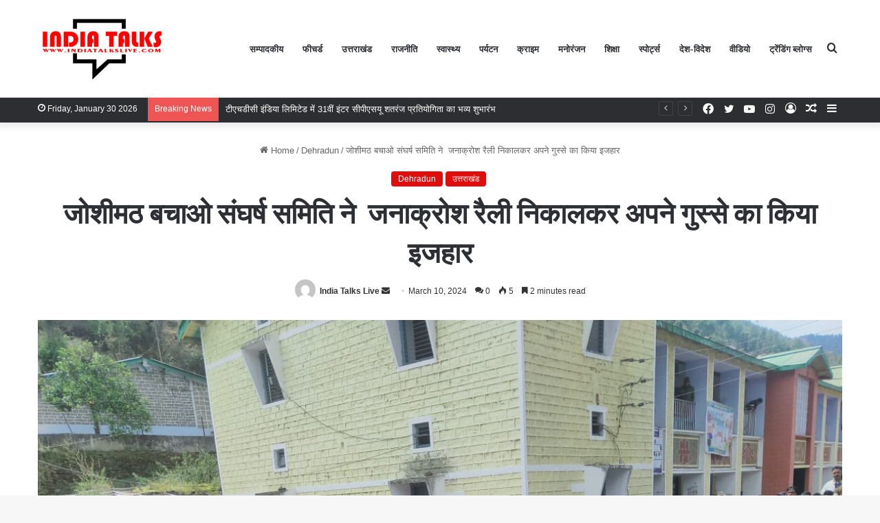

--- FILE ---
content_type: text/html; charset=UTF-8
request_url: https://indiatalkslive.com/joshimath-bachao-sangharsh-samiti-expressed-its-anger-by-taking-out-a-public-protest-rally/
body_size: 35756
content:
<!DOCTYPE html>
<html lang="en-US" class="" data-skin="light">
<head>
	<meta charset="UTF-8" />
	<link rel="profile" href="https://gmpg.org/xfn/11" />
	
<meta http-equiv='x-dns-prefetch-control' content='on'>
<link rel='dns-prefetch' href='//cdnjs.cloudflare.com' />
<link rel='dns-prefetch' href='//ajax.googleapis.com' />
<link rel='dns-prefetch' href='//fonts.googleapis.com' />
<link rel='dns-prefetch' href='//fonts.gstatic.com' />
<link rel='dns-prefetch' href='//s.gravatar.com' />
<link rel='dns-prefetch' href='//www.google-analytics.com' />
<link rel='preload' as='script' href='https://ajax.googleapis.com/ajax/libs/webfont/1/webfont.js'>
<meta name='robots' content='index, follow, max-image-preview:large, max-snippet:-1, max-video-preview:-1' />

	<!-- This site is optimized with the Yoast SEO plugin v21.3 - https://yoast.com/wordpress/plugins/seo/ -->
	<title>जोशीमठ बचाओ संघर्ष समिति ने  जनाक्रोश रैली निकालकर अपने गुस्से का किया इजहार - India Talks Live</title>
	<link rel="canonical" href="https://indiatalkslive.com/joshimath-bachao-sangharsh-samiti-expressed-its-anger-by-taking-out-a-public-protest-rally/" />
	<meta property="og:locale" content="en_US" />
	<meta property="og:type" content="article" />
	<meta property="og:title" content="जोशीमठ बचाओ संघर्ष समिति ने  जनाक्रोश रैली निकालकर अपने गुस्से का किया इजहार - India Talks Live" />
	<meta property="og:description" content="गौचर /जोशीमठ बचाओ संघर्ष समिति ने  जनाक्रोश रैली निकालकर अपने गुस्से का इजहार किया चमोली। रविवार को जोशीमठ के इंटर कॉलेज तिराहे से मारवाड़ी चौक तक मूल निवासी स्वाभिमान संगठन के बैनर तले जोशीमठ बचाओ संघर्ष समिति ने  जनाक्रोश रैली निकालकर अपने गुस्से का इजहार किया। रैली में जोशीमठ के मूल और पुश्तैनी लोग शामिल &hellip;" />
	<meta property="og:url" content="https://indiatalkslive.com/joshimath-bachao-sangharsh-samiti-expressed-its-anger-by-taking-out-a-public-protest-rally/" />
	<meta property="og:site_name" content="India Talks Live" />
	<meta property="article:author" content="https://www.facebook.com/profile.php?id=100083376575394&amp;mibextid=ZbWKwL" />
	<meta property="article:published_time" content="2024-03-10T18:14:04+00:00" />
	<meta property="og:image" content="https://indiatalkslive.com/wp-content/uploads/2024/03/IMG-20240310-WA0005.jpg" />
	<meta property="og:image:width" content="1152" />
	<meta property="og:image:height" content="864" />
	<meta property="og:image:type" content="image/jpeg" />
	<meta name="author" content="India Talks Live" />
	<meta name="twitter:card" content="summary_large_image" />
	<meta name="twitter:label1" content="Written by" />
	<meta name="twitter:data1" content="India Talks Live" />
	<meta name="twitter:label2" content="Est. reading time" />
	<meta name="twitter:data2" content="3 minutes" />
	<script type="application/ld+json" class="yoast-schema-graph">{"@context":"https://schema.org","@graph":[{"@type":"WebPage","@id":"https://indiatalkslive.com/joshimath-bachao-sangharsh-samiti-expressed-its-anger-by-taking-out-a-public-protest-rally/","url":"https://indiatalkslive.com/joshimath-bachao-sangharsh-samiti-expressed-its-anger-by-taking-out-a-public-protest-rally/","name":"जोशीमठ बचाओ संघर्ष समिति ने  जनाक्रोश रैली निकालकर अपने गुस्से का किया इजहार - India Talks Live","isPartOf":{"@id":"https://indiatalkslive.com/#website"},"primaryImageOfPage":{"@id":"https://indiatalkslive.com/joshimath-bachao-sangharsh-samiti-expressed-its-anger-by-taking-out-a-public-protest-rally/#primaryimage"},"image":{"@id":"https://indiatalkslive.com/joshimath-bachao-sangharsh-samiti-expressed-its-anger-by-taking-out-a-public-protest-rally/#primaryimage"},"thumbnailUrl":"https://indiatalkslive.com/wp-content/uploads/2024/03/IMG-20240310-WA0005.jpg","datePublished":"2024-03-10T18:14:04+00:00","dateModified":"2024-03-10T18:14:04+00:00","author":{"@id":"https://indiatalkslive.com/#/schema/person/031875711fdb54824ad4143d3ccf358a"},"breadcrumb":{"@id":"https://indiatalkslive.com/joshimath-bachao-sangharsh-samiti-expressed-its-anger-by-taking-out-a-public-protest-rally/#breadcrumb"},"inLanguage":"en-US","potentialAction":[{"@type":"ReadAction","target":["https://indiatalkslive.com/joshimath-bachao-sangharsh-samiti-expressed-its-anger-by-taking-out-a-public-protest-rally/"]}]},{"@type":"ImageObject","inLanguage":"en-US","@id":"https://indiatalkslive.com/joshimath-bachao-sangharsh-samiti-expressed-its-anger-by-taking-out-a-public-protest-rally/#primaryimage","url":"https://indiatalkslive.com/wp-content/uploads/2024/03/IMG-20240310-WA0005.jpg","contentUrl":"https://indiatalkslive.com/wp-content/uploads/2024/03/IMG-20240310-WA0005.jpg","width":1152,"height":864},{"@type":"BreadcrumbList","@id":"https://indiatalkslive.com/joshimath-bachao-sangharsh-samiti-expressed-its-anger-by-taking-out-a-public-protest-rally/#breadcrumb","itemListElement":[{"@type":"ListItem","position":1,"name":"Home","item":"https://indiatalkslive.com/"},{"@type":"ListItem","position":2,"name":"जोशीमठ बचाओ संघर्ष समिति ने  जनाक्रोश रैली निकालकर अपने गुस्से का किया इजहार"}]},{"@type":"WebSite","@id":"https://indiatalkslive.com/#website","url":"https://indiatalkslive.com/","name":"India Talks Live","description":"News","potentialAction":[{"@type":"SearchAction","target":{"@type":"EntryPoint","urlTemplate":"https://indiatalkslive.com/?s={search_term_string}"},"query-input":"required name=search_term_string"}],"inLanguage":"en-US"},{"@type":"Person","@id":"https://indiatalkslive.com/#/schema/person/031875711fdb54824ad4143d3ccf358a","name":"India Talks Live","image":{"@type":"ImageObject","inLanguage":"en-US","@id":"https://indiatalkslive.com/#/schema/person/image/","url":"https://secure.gravatar.com/avatar/a461f537d6a9e22adfaedb5ce778f9b8?s=96&d=mm&r=g","contentUrl":"https://secure.gravatar.com/avatar/a461f537d6a9e22adfaedb5ce778f9b8?s=96&d=mm&r=g","caption":"India Talks Live"},"sameAs":["http://www.indiatalkslive.com","https://www.facebook.com/profile.php?id=100083376575394&mibextid=ZbWKwL"],"url":"https://indiatalkslive.com/author/india-talks-live/"}]}</script>
	<!-- / Yoast SEO plugin. -->


<link rel="alternate" type="application/rss+xml" title="India Talks Live &raquo; Feed" href="https://indiatalkslive.com/feed/" />
<link rel="alternate" type="application/rss+xml" title="India Talks Live &raquo; Comments Feed" href="https://indiatalkslive.com/comments/feed/" />
<link rel="alternate" type="application/rss+xml" title="India Talks Live &raquo; जोशीमठ बचाओ संघर्ष समिति ने  जनाक्रोश रैली निकालकर अपने गुस्से का किया इजहार Comments Feed" href="https://indiatalkslive.com/joshimath-bachao-sangharsh-samiti-expressed-its-anger-by-taking-out-a-public-protest-rally/feed/" />

		<style type="text/css">
			:root{
			
					--main-nav-background: #FFFFFF;
					--main-nav-secondry-background: rgba(0,0,0,0.03);
					--main-nav-primary-color: #0088ff;
					--main-nav-contrast-primary-color: #FFFFFF;
					--main-nav-text-color: #2c2f34;
					--main-nav-secondry-text-color: rgba(0,0,0,0.5);
					--main-nav-main-border-color: rgba(0,0,0,0.1);
					--main-nav-secondry-border-color: rgba(0,0,0,0.08);
				
			}
		</style>
	<meta name="viewport" content="width=device-width, initial-scale=1.0" /><script type="text/javascript">
/* <![CDATA[ */
window._wpemojiSettings = {"baseUrl":"https:\/\/s.w.org\/images\/core\/emoji\/15.0.3\/72x72\/","ext":".png","svgUrl":"https:\/\/s.w.org\/images\/core\/emoji\/15.0.3\/svg\/","svgExt":".svg","source":{"concatemoji":"https:\/\/indiatalkslive.com\/wp-includes\/js\/wp-emoji-release.min.js?ver=6.5.7"}};
/*! This file is auto-generated */
!function(i,n){var o,s,e;function c(e){try{var t={supportTests:e,timestamp:(new Date).valueOf()};sessionStorage.setItem(o,JSON.stringify(t))}catch(e){}}function p(e,t,n){e.clearRect(0,0,e.canvas.width,e.canvas.height),e.fillText(t,0,0);var t=new Uint32Array(e.getImageData(0,0,e.canvas.width,e.canvas.height).data),r=(e.clearRect(0,0,e.canvas.width,e.canvas.height),e.fillText(n,0,0),new Uint32Array(e.getImageData(0,0,e.canvas.width,e.canvas.height).data));return t.every(function(e,t){return e===r[t]})}function u(e,t,n){switch(t){case"flag":return n(e,"\ud83c\udff3\ufe0f\u200d\u26a7\ufe0f","\ud83c\udff3\ufe0f\u200b\u26a7\ufe0f")?!1:!n(e,"\ud83c\uddfa\ud83c\uddf3","\ud83c\uddfa\u200b\ud83c\uddf3")&&!n(e,"\ud83c\udff4\udb40\udc67\udb40\udc62\udb40\udc65\udb40\udc6e\udb40\udc67\udb40\udc7f","\ud83c\udff4\u200b\udb40\udc67\u200b\udb40\udc62\u200b\udb40\udc65\u200b\udb40\udc6e\u200b\udb40\udc67\u200b\udb40\udc7f");case"emoji":return!n(e,"\ud83d\udc26\u200d\u2b1b","\ud83d\udc26\u200b\u2b1b")}return!1}function f(e,t,n){var r="undefined"!=typeof WorkerGlobalScope&&self instanceof WorkerGlobalScope?new OffscreenCanvas(300,150):i.createElement("canvas"),a=r.getContext("2d",{willReadFrequently:!0}),o=(a.textBaseline="top",a.font="600 32px Arial",{});return e.forEach(function(e){o[e]=t(a,e,n)}),o}function t(e){var t=i.createElement("script");t.src=e,t.defer=!0,i.head.appendChild(t)}"undefined"!=typeof Promise&&(o="wpEmojiSettingsSupports",s=["flag","emoji"],n.supports={everything:!0,everythingExceptFlag:!0},e=new Promise(function(e){i.addEventListener("DOMContentLoaded",e,{once:!0})}),new Promise(function(t){var n=function(){try{var e=JSON.parse(sessionStorage.getItem(o));if("object"==typeof e&&"number"==typeof e.timestamp&&(new Date).valueOf()<e.timestamp+604800&&"object"==typeof e.supportTests)return e.supportTests}catch(e){}return null}();if(!n){if("undefined"!=typeof Worker&&"undefined"!=typeof OffscreenCanvas&&"undefined"!=typeof URL&&URL.createObjectURL&&"undefined"!=typeof Blob)try{var e="postMessage("+f.toString()+"("+[JSON.stringify(s),u.toString(),p.toString()].join(",")+"));",r=new Blob([e],{type:"text/javascript"}),a=new Worker(URL.createObjectURL(r),{name:"wpTestEmojiSupports"});return void(a.onmessage=function(e){c(n=e.data),a.terminate(),t(n)})}catch(e){}c(n=f(s,u,p))}t(n)}).then(function(e){for(var t in e)n.supports[t]=e[t],n.supports.everything=n.supports.everything&&n.supports[t],"flag"!==t&&(n.supports.everythingExceptFlag=n.supports.everythingExceptFlag&&n.supports[t]);n.supports.everythingExceptFlag=n.supports.everythingExceptFlag&&!n.supports.flag,n.DOMReady=!1,n.readyCallback=function(){n.DOMReady=!0}}).then(function(){return e}).then(function(){var e;n.supports.everything||(n.readyCallback(),(e=n.source||{}).concatemoji?t(e.concatemoji):e.wpemoji&&e.twemoji&&(t(e.twemoji),t(e.wpemoji)))}))}((window,document),window._wpemojiSettings);
/* ]]> */
</script>

<style id='wp-emoji-styles-inline-css' type='text/css'>

	img.wp-smiley, img.emoji {
		display: inline !important;
		border: none !important;
		box-shadow: none !important;
		height: 1em !important;
		width: 1em !important;
		margin: 0 0.07em !important;
		vertical-align: -0.1em !important;
		background: none !important;
		padding: 0 !important;
	}
</style>
<style id='global-styles-inline-css' type='text/css'>
body{--wp--preset--color--black: #000000;--wp--preset--color--cyan-bluish-gray: #abb8c3;--wp--preset--color--white: #ffffff;--wp--preset--color--pale-pink: #f78da7;--wp--preset--color--vivid-red: #cf2e2e;--wp--preset--color--luminous-vivid-orange: #ff6900;--wp--preset--color--luminous-vivid-amber: #fcb900;--wp--preset--color--light-green-cyan: #7bdcb5;--wp--preset--color--vivid-green-cyan: #00d084;--wp--preset--color--pale-cyan-blue: #8ed1fc;--wp--preset--color--vivid-cyan-blue: #0693e3;--wp--preset--color--vivid-purple: #9b51e0;--wp--preset--gradient--vivid-cyan-blue-to-vivid-purple: linear-gradient(135deg,rgba(6,147,227,1) 0%,rgb(155,81,224) 100%);--wp--preset--gradient--light-green-cyan-to-vivid-green-cyan: linear-gradient(135deg,rgb(122,220,180) 0%,rgb(0,208,130) 100%);--wp--preset--gradient--luminous-vivid-amber-to-luminous-vivid-orange: linear-gradient(135deg,rgba(252,185,0,1) 0%,rgba(255,105,0,1) 100%);--wp--preset--gradient--luminous-vivid-orange-to-vivid-red: linear-gradient(135deg,rgba(255,105,0,1) 0%,rgb(207,46,46) 100%);--wp--preset--gradient--very-light-gray-to-cyan-bluish-gray: linear-gradient(135deg,rgb(238,238,238) 0%,rgb(169,184,195) 100%);--wp--preset--gradient--cool-to-warm-spectrum: linear-gradient(135deg,rgb(74,234,220) 0%,rgb(151,120,209) 20%,rgb(207,42,186) 40%,rgb(238,44,130) 60%,rgb(251,105,98) 80%,rgb(254,248,76) 100%);--wp--preset--gradient--blush-light-purple: linear-gradient(135deg,rgb(255,206,236) 0%,rgb(152,150,240) 100%);--wp--preset--gradient--blush-bordeaux: linear-gradient(135deg,rgb(254,205,165) 0%,rgb(254,45,45) 50%,rgb(107,0,62) 100%);--wp--preset--gradient--luminous-dusk: linear-gradient(135deg,rgb(255,203,112) 0%,rgb(199,81,192) 50%,rgb(65,88,208) 100%);--wp--preset--gradient--pale-ocean: linear-gradient(135deg,rgb(255,245,203) 0%,rgb(182,227,212) 50%,rgb(51,167,181) 100%);--wp--preset--gradient--electric-grass: linear-gradient(135deg,rgb(202,248,128) 0%,rgb(113,206,126) 100%);--wp--preset--gradient--midnight: linear-gradient(135deg,rgb(2,3,129) 0%,rgb(40,116,252) 100%);--wp--preset--font-size--small: 13px;--wp--preset--font-size--medium: 20px;--wp--preset--font-size--large: 36px;--wp--preset--font-size--x-large: 42px;--wp--preset--spacing--20: 0.44rem;--wp--preset--spacing--30: 0.67rem;--wp--preset--spacing--40: 1rem;--wp--preset--spacing--50: 1.5rem;--wp--preset--spacing--60: 2.25rem;--wp--preset--spacing--70: 3.38rem;--wp--preset--spacing--80: 5.06rem;--wp--preset--shadow--natural: 6px 6px 9px rgba(0, 0, 0, 0.2);--wp--preset--shadow--deep: 12px 12px 50px rgba(0, 0, 0, 0.4);--wp--preset--shadow--sharp: 6px 6px 0px rgba(0, 0, 0, 0.2);--wp--preset--shadow--outlined: 6px 6px 0px -3px rgba(255, 255, 255, 1), 6px 6px rgba(0, 0, 0, 1);--wp--preset--shadow--crisp: 6px 6px 0px rgba(0, 0, 0, 1);}:where(.is-layout-flex){gap: 0.5em;}:where(.is-layout-grid){gap: 0.5em;}body .is-layout-flex{display: flex;}body .is-layout-flex{flex-wrap: wrap;align-items: center;}body .is-layout-flex > *{margin: 0;}body .is-layout-grid{display: grid;}body .is-layout-grid > *{margin: 0;}:where(.wp-block-columns.is-layout-flex){gap: 2em;}:where(.wp-block-columns.is-layout-grid){gap: 2em;}:where(.wp-block-post-template.is-layout-flex){gap: 1.25em;}:where(.wp-block-post-template.is-layout-grid){gap: 1.25em;}.has-black-color{color: var(--wp--preset--color--black) !important;}.has-cyan-bluish-gray-color{color: var(--wp--preset--color--cyan-bluish-gray) !important;}.has-white-color{color: var(--wp--preset--color--white) !important;}.has-pale-pink-color{color: var(--wp--preset--color--pale-pink) !important;}.has-vivid-red-color{color: var(--wp--preset--color--vivid-red) !important;}.has-luminous-vivid-orange-color{color: var(--wp--preset--color--luminous-vivid-orange) !important;}.has-luminous-vivid-amber-color{color: var(--wp--preset--color--luminous-vivid-amber) !important;}.has-light-green-cyan-color{color: var(--wp--preset--color--light-green-cyan) !important;}.has-vivid-green-cyan-color{color: var(--wp--preset--color--vivid-green-cyan) !important;}.has-pale-cyan-blue-color{color: var(--wp--preset--color--pale-cyan-blue) !important;}.has-vivid-cyan-blue-color{color: var(--wp--preset--color--vivid-cyan-blue) !important;}.has-vivid-purple-color{color: var(--wp--preset--color--vivid-purple) !important;}.has-black-background-color{background-color: var(--wp--preset--color--black) !important;}.has-cyan-bluish-gray-background-color{background-color: var(--wp--preset--color--cyan-bluish-gray) !important;}.has-white-background-color{background-color: var(--wp--preset--color--white) !important;}.has-pale-pink-background-color{background-color: var(--wp--preset--color--pale-pink) !important;}.has-vivid-red-background-color{background-color: var(--wp--preset--color--vivid-red) !important;}.has-luminous-vivid-orange-background-color{background-color: var(--wp--preset--color--luminous-vivid-orange) !important;}.has-luminous-vivid-amber-background-color{background-color: var(--wp--preset--color--luminous-vivid-amber) !important;}.has-light-green-cyan-background-color{background-color: var(--wp--preset--color--light-green-cyan) !important;}.has-vivid-green-cyan-background-color{background-color: var(--wp--preset--color--vivid-green-cyan) !important;}.has-pale-cyan-blue-background-color{background-color: var(--wp--preset--color--pale-cyan-blue) !important;}.has-vivid-cyan-blue-background-color{background-color: var(--wp--preset--color--vivid-cyan-blue) !important;}.has-vivid-purple-background-color{background-color: var(--wp--preset--color--vivid-purple) !important;}.has-black-border-color{border-color: var(--wp--preset--color--black) !important;}.has-cyan-bluish-gray-border-color{border-color: var(--wp--preset--color--cyan-bluish-gray) !important;}.has-white-border-color{border-color: var(--wp--preset--color--white) !important;}.has-pale-pink-border-color{border-color: var(--wp--preset--color--pale-pink) !important;}.has-vivid-red-border-color{border-color: var(--wp--preset--color--vivid-red) !important;}.has-luminous-vivid-orange-border-color{border-color: var(--wp--preset--color--luminous-vivid-orange) !important;}.has-luminous-vivid-amber-border-color{border-color: var(--wp--preset--color--luminous-vivid-amber) !important;}.has-light-green-cyan-border-color{border-color: var(--wp--preset--color--light-green-cyan) !important;}.has-vivid-green-cyan-border-color{border-color: var(--wp--preset--color--vivid-green-cyan) !important;}.has-pale-cyan-blue-border-color{border-color: var(--wp--preset--color--pale-cyan-blue) !important;}.has-vivid-cyan-blue-border-color{border-color: var(--wp--preset--color--vivid-cyan-blue) !important;}.has-vivid-purple-border-color{border-color: var(--wp--preset--color--vivid-purple) !important;}.has-vivid-cyan-blue-to-vivid-purple-gradient-background{background: var(--wp--preset--gradient--vivid-cyan-blue-to-vivid-purple) !important;}.has-light-green-cyan-to-vivid-green-cyan-gradient-background{background: var(--wp--preset--gradient--light-green-cyan-to-vivid-green-cyan) !important;}.has-luminous-vivid-amber-to-luminous-vivid-orange-gradient-background{background: var(--wp--preset--gradient--luminous-vivid-amber-to-luminous-vivid-orange) !important;}.has-luminous-vivid-orange-to-vivid-red-gradient-background{background: var(--wp--preset--gradient--luminous-vivid-orange-to-vivid-red) !important;}.has-very-light-gray-to-cyan-bluish-gray-gradient-background{background: var(--wp--preset--gradient--very-light-gray-to-cyan-bluish-gray) !important;}.has-cool-to-warm-spectrum-gradient-background{background: var(--wp--preset--gradient--cool-to-warm-spectrum) !important;}.has-blush-light-purple-gradient-background{background: var(--wp--preset--gradient--blush-light-purple) !important;}.has-blush-bordeaux-gradient-background{background: var(--wp--preset--gradient--blush-bordeaux) !important;}.has-luminous-dusk-gradient-background{background: var(--wp--preset--gradient--luminous-dusk) !important;}.has-pale-ocean-gradient-background{background: var(--wp--preset--gradient--pale-ocean) !important;}.has-electric-grass-gradient-background{background: var(--wp--preset--gradient--electric-grass) !important;}.has-midnight-gradient-background{background: var(--wp--preset--gradient--midnight) !important;}.has-small-font-size{font-size: var(--wp--preset--font-size--small) !important;}.has-medium-font-size{font-size: var(--wp--preset--font-size--medium) !important;}.has-large-font-size{font-size: var(--wp--preset--font-size--large) !important;}.has-x-large-font-size{font-size: var(--wp--preset--font-size--x-large) !important;}
.wp-block-navigation a:where(:not(.wp-element-button)){color: inherit;}
:where(.wp-block-post-template.is-layout-flex){gap: 1.25em;}:where(.wp-block-post-template.is-layout-grid){gap: 1.25em;}
:where(.wp-block-columns.is-layout-flex){gap: 2em;}:where(.wp-block-columns.is-layout-grid){gap: 2em;}
.wp-block-pullquote{font-size: 1.5em;line-height: 1.6;}
</style>
<link rel='stylesheet' id='taqyeem-buttons-style-css' href='https://indiatalkslive.com/wp-content/plugins/taqyeem-buttons/assets/style.css?ver=6.5.7' type='text/css' media='all' />
<link rel='stylesheet' id='tie-css-base-css' href='https://indiatalkslive.com/wp-content/themes/jannah/assets/css/base.min.css?ver=6.3.1' type='text/css' media='all' />
<link rel='stylesheet' id='tie-css-styles-css' href='https://indiatalkslive.com/wp-content/themes/jannah/assets/css/style.min.css?ver=6.3.1' type='text/css' media='all' />
<link rel='stylesheet' id='tie-css-widgets-css' href='https://indiatalkslive.com/wp-content/themes/jannah/assets/css/widgets.min.css?ver=6.3.1' type='text/css' media='all' />
<link rel='stylesheet' id='tie-css-helpers-css' href='https://indiatalkslive.com/wp-content/themes/jannah/assets/css/helpers.min.css?ver=6.3.1' type='text/css' media='all' />
<link rel='stylesheet' id='tie-fontawesome5-css' href='https://indiatalkslive.com/wp-content/themes/jannah/assets/css/fontawesome.css?ver=6.3.1' type='text/css' media='all' />
<link rel='stylesheet' id='tie-css-ilightbox-css' href='https://indiatalkslive.com/wp-content/themes/jannah/assets/ilightbox/dark-skin/skin.css?ver=6.3.1' type='text/css' media='all' />
<link rel='stylesheet' id='tie-css-shortcodes-css' href='https://indiatalkslive.com/wp-content/themes/jannah/assets/css/plugins/shortcodes.min.css?ver=6.3.1' type='text/css' media='all' />
<link rel='stylesheet' id='tie-css-single-css' href='https://indiatalkslive.com/wp-content/themes/jannah/assets/css/single.min.css?ver=6.3.1' type='text/css' media='all' />
<link rel='stylesheet' id='tie-css-print-css' href='https://indiatalkslive.com/wp-content/themes/jannah/assets/css/print.css?ver=6.3.1' type='text/css' media='print' />
<link rel='stylesheet' id='taqyeem-styles-css' href='https://indiatalkslive.com/wp-content/themes/jannah/assets/css/plugins/taqyeem.min.css?ver=6.3.1' type='text/css' media='all' />
<style id='taqyeem-styles-inline-css' type='text/css'>
.wf-active .logo-text,.wf-active h1,.wf-active h2,.wf-active h3,.wf-active h4,.wf-active h5,.wf-active h6,.wf-active .the-subtitle{font-family: 'Cairo';}.wf-active #main-nav .main-menu > ul > li > a{font-family: 'Cairo';}#main-nav .main-menu > ul > li > a{text-transform: uppercase;}:root:root{--brand-color: #e10d0d;--dark-brand-color: #af0000;--bright-color: #FFFFFF;--base-color: #2c2f34;}#footer-widgets-container{border-top: 8px solid #e10d0d;-webkit-box-shadow: 0 -5px 0 rgba(0,0,0,0.07); -moz-box-shadow: 0 -8px 0 rgba(0,0,0,0.07); box-shadow: 0 -8px 0 rgba(0,0,0,0.07);}#reading-position-indicator{box-shadow: 0 0 10px rgba( 225,13,13,0.7);}:root:root{--brand-color: #e10d0d;--dark-brand-color: #af0000;--bright-color: #FFFFFF;--base-color: #2c2f34;}#footer-widgets-container{border-top: 8px solid #e10d0d;-webkit-box-shadow: 0 -5px 0 rgba(0,0,0,0.07); -moz-box-shadow: 0 -8px 0 rgba(0,0,0,0.07); box-shadow: 0 -8px 0 rgba(0,0,0,0.07);}#reading-position-indicator{box-shadow: 0 0 10px rgba( 225,13,13,0.7);}#top-nav a:not(:hover),#top-nav input,#top-nav #search-submit,#top-nav .fa-spinner,#top-nav .dropdown-social-icons li a span,#top-nav .components > li .social-link:not(:hover) span,#autocomplete-suggestions.search-in-top-nav a{color: #ffffff;}#top-nav .menu-item-has-children > a:before{border-top-color: #ffffff;}#top-nav li .menu-item-has-children > a:before{border-top-color: transparent;border-left-color: #ffffff;}.rtl #top-nav .menu li .menu-item-has-children > a:before{border-left-color: transparent;border-right-color: #ffffff;}#top-nav input::-moz-placeholder{color: #ffffff;}#top-nav input:-moz-placeholder{color: #ffffff;}#top-nav input:-ms-input-placeholder{color: #ffffff;}#top-nav input::-webkit-input-placeholder{color: #ffffff;}#top-nav,#top-nav .comp-sub-menu,#top-nav .tie-weather-widget{color: #ffffff;}#autocomplete-suggestions.search-in-top-nav .post-meta,#autocomplete-suggestions.search-in-top-nav .post-meta a:not(:hover){color: rgba( 255,255,255,0.7 );}#top-nav .weather-icon .icon-cloud,#top-nav .weather-icon .icon-basecloud-bg,#top-nav .weather-icon .icon-cloud-behind{color: #ffffff !important;}#tie-wrapper #theme-header{background-color: #ffffff;}#logo.text-logo a,#logo.text-logo a:hover{color: #000000;}@media (max-width: 991px){#tie-wrapper #theme-header .logo-container.fixed-nav{background-color: rgba(255,255,255,0.95);}}@media (max-width: 991px){#tie-wrapper #theme-header .logo-container{background-color: #ffffff;}}.tie-cat-2,.tie-cat-item-2 > span{background-color:#e67e22 !important;color:#FFFFFF !important;}.tie-cat-2:after{border-top-color:#e67e22 !important;}.tie-cat-2:hover{background-color:#c86004 !important;}.tie-cat-2:hover:after{border-top-color:#c86004 !important;}.tie-cat-10,.tie-cat-item-10 > span{background-color:#2ecc71 !important;color:#FFFFFF !important;}.tie-cat-10:after{border-top-color:#2ecc71 !important;}.tie-cat-10:hover{background-color:#10ae53 !important;}.tie-cat-10:hover:after{border-top-color:#10ae53 !important;}.tie-cat-13,.tie-cat-item-13 > span{background-color:#9b59b6 !important;color:#FFFFFF !important;}.tie-cat-13:after{border-top-color:#9b59b6 !important;}.tie-cat-13:hover{background-color:#7d3b98 !important;}.tie-cat-13:hover:after{border-top-color:#7d3b98 !important;}.tie-cat-15,.tie-cat-item-15 > span{background-color:#34495e !important;color:#FFFFFF !important;}.tie-cat-15:after{border-top-color:#34495e !important;}.tie-cat-15:hover{background-color:#162b40 !important;}.tie-cat-15:hover:after{border-top-color:#162b40 !important;}.tie-cat-17,.tie-cat-item-17 > span{background-color:#795548 !important;color:#FFFFFF !important;}.tie-cat-17:after{border-top-color:#795548 !important;}.tie-cat-17:hover{background-color:#5b372a !important;}.tie-cat-17:hover:after{border-top-color:#5b372a !important;}.tie-cat-18,.tie-cat-item-18 > span{background-color:#4CAF50 !important;color:#FFFFFF !important;}.tie-cat-18:after{border-top-color:#4CAF50 !important;}.tie-cat-18:hover{background-color:#2e9132 !important;}.tie-cat-18:hover:after{border-top-color:#2e9132 !important;}@media (max-width: 991px){.side-aside #mobile-menu .menu > li{border-color: rgba(255,255,255,0.05);}}@media (max-width: 991px){.side-aside.dark-skin{background-color: #e10d0d;}}.tie-insta-header {margin-bottom: 15px;}.tie-insta-avatar a {width: 70px;height: 70px;display: block;position: relative;float: left;margin-right: 15px;margin-bottom: 15px;}.tie-insta-avatar a:before {content: "";position: absolute;width: calc(100% + 6px);height: calc(100% + 6px);left: -3px;top: -3px;border-radius: 50%;background: #d6249f;background: radial-gradient(circle at 30% 107%,#fdf497 0%,#fdf497 5%,#fd5949 45%,#d6249f 60%,#285AEB 90%);}.tie-insta-avatar a:after {position: absolute;content: "";width: calc(100% + 3px);height: calc(100% + 3px);left: -2px;top: -2px;border-radius: 50%;background: #fff;}.dark-skin .tie-insta-avatar a:after {background: #27292d;}.tie-insta-avatar img {border-radius: 50%;position: relative;z-index: 2;transition: all 0.25s;}.tie-insta-avatar img:hover {box-shadow: 0px 0px 15px 0 #6b54c6;}.tie-insta-info {font-size: 1.3em;font-weight: bold;margin-bottom: 5px;}
</style>
<script type="text/javascript" src="https://indiatalkslive.com/wp-includes/js/jquery/jquery.min.js?ver=3.7.1" id="jquery-core-js"></script>
<script type="text/javascript" src="https://indiatalkslive.com/wp-includes/js/jquery/jquery-migrate.min.js?ver=3.4.1" id="jquery-migrate-js"></script>
<link rel="https://api.w.org/" href="https://indiatalkslive.com/wp-json/" /><link rel="alternate" type="application/json" href="https://indiatalkslive.com/wp-json/wp/v2/posts/4746" /><link rel="EditURI" type="application/rsd+xml" title="RSD" href="https://indiatalkslive.com/xmlrpc.php?rsd" />
<meta name="generator" content="WordPress 6.5.7" />
<link rel='shortlink' href='https://indiatalkslive.com/?p=4746' />
<link rel="alternate" type="application/json+oembed" href="https://indiatalkslive.com/wp-json/oembed/1.0/embed?url=https%3A%2F%2Findiatalkslive.com%2Fjoshimath-bachao-sangharsh-samiti-expressed-its-anger-by-taking-out-a-public-protest-rally%2F" />
<link rel="alternate" type="text/xml+oembed" href="https://indiatalkslive.com/wp-json/oembed/1.0/embed?url=https%3A%2F%2Findiatalkslive.com%2Fjoshimath-bachao-sangharsh-samiti-expressed-its-anger-by-taking-out-a-public-protest-rally%2F&#038;format=xml" />
<script type='text/javascript'>
/* <![CDATA[ */
var taqyeem = {"ajaxurl":"https://indiatalkslive.com/wp-admin/admin-ajax.php" , "your_rating":"Your Rating:"};
/* ]]> */
</script>

<meta http-equiv="X-UA-Compatible" content="IE=edge"><!-- Google tag (gtag.js) -->
<script async src="https://www.googletagmanager.com/gtag/js?id=G-8QBT6WX67Z"></script>
<script>
  window.dataLayer = window.dataLayer || [];
  function gtag(){dataLayer.push(arguments);}
  gtag('js', new Date());

  gtag('config', 'G-8QBT6WX67Z');
</script>
<link rel="icon" href="https://indiatalkslive.com/wp-content/uploads/2023/07/cropped-favicon-32x32.jpg" sizes="32x32" />
<link rel="icon" href="https://indiatalkslive.com/wp-content/uploads/2023/07/cropped-favicon-192x192.jpg" sizes="192x192" />
<link rel="apple-touch-icon" href="https://indiatalkslive.com/wp-content/uploads/2023/07/cropped-favicon-180x180.jpg" />
<meta name="msapplication-TileImage" content="https://indiatalkslive.com/wp-content/uploads/2023/07/cropped-favicon-270x270.jpg" />
<style id="wpforms-css-vars-root">
				:root {
					--wpforms-field-border-radius: 3px;
--wpforms-field-background-color: #ffffff;
--wpforms-field-border-color: rgba( 0, 0, 0, 0.25 );
--wpforms-field-text-color: rgba( 0, 0, 0, 0.7 );
--wpforms-label-color: rgba( 0, 0, 0, 0.85 );
--wpforms-label-sublabel-color: rgba( 0, 0, 0, 0.55 );
--wpforms-label-error-color: #d63637;
--wpforms-button-border-radius: 3px;
--wpforms-button-background-color: #066aab;
--wpforms-button-text-color: #ffffff;
--wpforms-field-size-input-height: 43px;
--wpforms-field-size-input-spacing: 15px;
--wpforms-field-size-font-size: 16px;
--wpforms-field-size-line-height: 19px;
--wpforms-field-size-padding-h: 14px;
--wpforms-field-size-checkbox-size: 16px;
--wpforms-field-size-sublabel-spacing: 5px;
--wpforms-field-size-icon-size: 1;
--wpforms-label-size-font-size: 16px;
--wpforms-label-size-line-height: 19px;
--wpforms-label-size-sublabel-font-size: 14px;
--wpforms-label-size-sublabel-line-height: 17px;
--wpforms-button-size-font-size: 17px;
--wpforms-button-size-height: 41px;
--wpforms-button-size-padding-h: 15px;
--wpforms-button-size-margin-top: 10px;

				}
			</style></head>

<body id="tie-body" class="post-template-default single single-post postid-4746 single-format-standard tie-no-js block-head-1 magazine1 is-thumb-overlay-disabled is-desktop is-header-layout-1 sidebar-right has-sidebar post-layout-7 full-width-title-full-width-media is-standard-format has-mobile-share hide_share_post_top hide_share_post_bottom">



<div class="background-overlay">

	<div id="tie-container" class="site tie-container">

		
		<div id="tie-wrapper">

			
<header id="theme-header" class="theme-header header-layout-1 main-nav-light main-nav-default-light main-nav-below no-stream-item top-nav-active top-nav-dark top-nav-default-dark top-nav-below top-nav-below-main-nav has-shadow has-normal-width-logo mobile-header-centered">
	
<div class="main-nav-wrapper">
	<nav id="main-nav" data-skin="search-in-main-nav" class="main-nav header-nav live-search-parent" style="line-height:140px" aria-label="Primary Navigation">
		<div class="container">

			<div class="main-menu-wrapper">

				<div id="mobile-header-components-area_1" class="mobile-header-components"><ul class="components"><li class="mobile-component_menu custom-menu-link"><a href="#" id="mobile-menu-icon" class=""><span class="tie-mobile-menu-icon nav-icon is-layout-1"></span><span class="screen-reader-text">Menu</span></a></li></ul></div>
						<div class="header-layout-1-logo" style="width:189px">
							
		<div id="logo" class="image-logo" style="margin-top: 20px; margin-bottom: 20px;">

			
			<a title="India Talks Live" href="https://indiatalkslive.com/">
				
				<picture class="tie-logo-default tie-logo-picture">
					
					<source class="tie-logo-source-default tie-logo-source" srcset="https://indiatalkslive.com/wp-content/uploads/2023/07/INDIA.png">
					<img class="tie-logo-img-default tie-logo-img" src="https://indiatalkslive.com/wp-content/uploads/2023/07/INDIA.png" alt="India Talks Live" width="189" height="100" style="max-height:100px; width: auto;" />
				</picture>
						</a>

			
		</div><!-- #logo /-->

								</div>

						<div id="mobile-header-components-area_2" class="mobile-header-components"><ul class="components"><li class="mobile-component_search custom-menu-link">
				<a href="#" class="tie-search-trigger-mobile">
					<span class="tie-icon-search tie-search-icon" aria-hidden="true"></span>
					<span class="screen-reader-text">Search for</span>
				</a>
			</li></ul></div>
				<div id="menu-components-wrap">

					


					<div class="main-menu main-menu-wrap tie-alignleft">
						<div id="main-nav-menu" class="main-menu header-menu"><ul id="menu-news-netra-menu" class="menu"><li id="menu-item-1050" class="menu-item menu-item-type-taxonomy menu-item-object-category menu-item-1050"><a href="https://indiatalkslive.com/category/editorial/">सम्पादकीय</a></li>
<li id="menu-item-1020" class="menu-item menu-item-type-taxonomy menu-item-object-category menu-item-1020"><a href="https://indiatalkslive.com/category/featured/">फीचर्ड</a></li>
<li id="menu-item-1016" class="menu-item menu-item-type-taxonomy menu-item-object-category current-post-ancestor current-menu-parent current-post-parent menu-item-1016"><a href="https://indiatalkslive.com/category/uttarakhand/">उत्तराखंड</a></li>
<li id="menu-item-1022" class="menu-item menu-item-type-taxonomy menu-item-object-category menu-item-1022"><a href="https://indiatalkslive.com/category/politics/">राजनीति</a></li>
<li id="menu-item-1027" class="menu-item menu-item-type-taxonomy menu-item-object-category menu-item-1027"><a href="https://indiatalkslive.com/category/health/">स्वास्थ्य</a></li>
<li id="menu-item-1019" class="menu-item menu-item-type-taxonomy menu-item-object-category menu-item-1019"><a href="https://indiatalkslive.com/category/tourism/">पर्यटन</a></li>
<li id="menu-item-1017" class="menu-item menu-item-type-taxonomy menu-item-object-category menu-item-1017"><a href="https://indiatalkslive.com/category/crime/">क्राइम</a></li>
<li id="menu-item-1021" class="menu-item menu-item-type-taxonomy menu-item-object-category menu-item-1021"><a href="https://indiatalkslive.com/category/entertainment/">मनोरंजन</a></li>
<li id="menu-item-1024" class="menu-item menu-item-type-taxonomy menu-item-object-category menu-item-1024"><a href="https://indiatalkslive.com/category/education/">शिक्षा</a></li>
<li id="menu-item-1026" class="menu-item menu-item-type-taxonomy menu-item-object-category menu-item-1026"><a href="https://indiatalkslive.com/category/sports/">स्पोर्ट्स</a></li>
<li id="menu-item-1018" class="menu-item menu-item-type-taxonomy menu-item-object-category menu-item-1018"><a href="https://indiatalkslive.com/category/national-international/">देश-विदेश</a></li>
<li id="menu-item-1023" class="menu-item menu-item-type-taxonomy menu-item-object-category menu-item-1023"><a href="https://indiatalkslive.com/category/video/">वीडियो</a></li>
<li id="menu-item-1049" class="menu-item menu-item-type-taxonomy menu-item-object-category menu-item-1049"><a href="https://indiatalkslive.com/category/trending-blogs/">ट्रेंडिंग ब्लोग्स</a></li>
</ul></div>					</div><!-- .main-menu.tie-alignleft /-->

					<ul class="components">			<li class="search-compact-icon menu-item custom-menu-link">
				<a href="#" class="tie-search-trigger">
					<span class="tie-icon-search tie-search-icon" aria-hidden="true"></span>
					<span class="screen-reader-text">Search for</span>
				</a>
			</li>
			</ul><!-- Components -->
				</div><!-- #menu-components-wrap /-->
			</div><!-- .main-menu-wrapper /-->
		</div><!-- .container /-->

			</nav><!-- #main-nav /-->
</div><!-- .main-nav-wrapper /-->


<nav id="top-nav"  class="has-date-breaking-components top-nav header-nav has-breaking-news" aria-label="Secondary Navigation">
	<div class="container">
		<div class="topbar-wrapper">

			
					<div class="topbar-today-date tie-icon">
						Friday, January 30 2026					</div>
					
			<div class="tie-alignleft">
				
<div class="breaking controls-is-active">

	<span class="breaking-title">
		<span class="tie-icon-bolt breaking-icon" aria-hidden="true"></span>
		<span class="breaking-title-text">Breaking News</span>
	</span>

	<ul id="breaking-news-in-header" class="breaking-news" data-type="reveal" data-arrows="true">

		
							<li class="news-item">
								<a href="https://indiatalkslive.com/31st-inter-cpsu-chess-tournament-inaugurated-at-thdc-india-limited/">टीएचडीसी इंडिया लिमिटेड में 31वीं इंटर सीपीएसयू शतरंज प्रतियोगिता का भव्य शुभारंभ</a>
							</li>

							
							<li class="news-item">
								<a href="https://indiatalkslive.com/edify-world-school-dehradun-celebrated-republic-day-with-patriotic-spirit-2/">एडिफाई वर्ल्ड स्कूल, देहरादून ने देशभक्ति की भावना के साथ मनाया गणतंत्र दिवस</a>
							</li>

							
							<li class="news-item">
								<a href="https://indiatalkslive.com/edify-world-school-dehradun-celebrated-republic-day-with-patriotic-spirit/">एडिफाई वर्ल्ड स्कूल, देहरादून ने देशभक्ति की भावना के साथ मनाया गणतंत्र दिवस</a>
							</li>

							
							<li class="news-item">
								<a href="https://indiatalkslive.com/%e0%a4%9c%e0%a4%a8%e0%a4%b8%e0%a5%87%e0%a4%b5%e0%a4%be%e0%a4%93%e0%a4%82-%e0%a4%95%e0%a4%be-%e0%a4%b8%e0%a4%82%e0%a4%97%e0%a4%ae%e0%a4%83-%e0%a4%b8%e0%a5%80%e0%a4%a1%e0%a5%80%e0%a4%93-%e0%a4%95/">जनसेवाओं का संगमः सीडीओ की अध्यक्षता में 29 जनवरी को ग्राम कोटी में बहुउद्देशीय शिविर</a>
							</li>

							
							<li class="news-item">
								<a href="https://indiatalkslive.com/%e0%a4%b0%e0%a4%be%e0%a4%9c%e0%a5%8d%e0%a4%af-%e0%a4%a8%e0%a5%87-%e0%a4%9c%e0%a4%b2-%e0%a4%97%e0%a5%81%e0%a4%a3%e0%a4%b5%e0%a4%a4%e0%a5%8d%e0%a4%a4%e0%a4%be-%e0%a4%aa%e0%a4%b0%e0%a5%80%e0%a4%95/">राज्य ने जल गुणवत्ता परीक्षण का शत-प्रतिशत लक्ष्य प्राप्त किया: महाराज</a>
							</li>

							
							<li class="news-item">
								<a href="https://indiatalkslive.com/%e0%a4%af%e0%a5%82%e0%a4%b8%e0%a5%80%e0%a4%b8%e0%a5%80-%e0%a4%95%e0%a5%80-%e0%a4%98%e0%a5%8b%e0%a4%b7%e0%a4%a3%e0%a4%be-%e0%a4%b8%e0%a5%87-%e0%a4%b2%e0%a5%87%e0%a4%95%e0%a4%b0-%e0%a4%aa%e0%a5%8d/">यूसीसी की घोषणा से लेकर प्रभावी क्रियान्वयन तक गौरव की अनुभूति &#8211; सीएम धामी</a>
							</li>

							
							<li class="news-item">
								<a href="https://indiatalkslive.com/buy-tecno-spark-go3-with-powerful-durability-and-excellent-signal-at-just-rs-8999/">TECNO Spark Go3 दमदार मजबूती और बेहतरीन सिग्नल के साथ मात्र रू 8,999 में खरीदें</a>
							</li>

							
							<li class="news-item">
								<a href="https://indiatalkslive.com/thdc-india-limited-celebrated-the-77th-republic-day-with-great-enthusiasm/">टीएचडीसी इंडिया लिमिटेड ने हर्षोल्लास से मनाया 77वां गणतंत्र दिवस</a>
							</li>

							
							<li class="news-item">
								<a href="https://indiatalkslive.com/aryan-school-organised-farewell-for-class-xii-students/">आर्यन स्कूल में कक्षा बारहवीं के विद्यार्थियों के लिए फेयरवेल आयोजित</a>
							</li>

							
							<li class="news-item">
								<a href="https://indiatalkslive.com/%e0%a4%b8%e0%a4%9a%e0%a4%bf%e0%a4%b5-%e0%a4%86%e0%a4%aa%e0%a4%a6%e0%a4%be-%e0%a4%aa%e0%a5%8d%e0%a4%b0%e0%a4%ac%e0%a4%82%e0%a4%a7%e0%a4%a8-%e0%a4%a8%e0%a5%87-%e0%a4%95%e0%a5%80-%e0%a4%b0%e0%a4%be/">सचिव आपदा प्रबंधन ने की राज्य में बारिश तथा बर्फबारी से उत्पन्न स्थिति की समीक्षा</a>
							</li>

							
	</ul>
</div><!-- #breaking /-->
			</div><!-- .tie-alignleft /-->

			<div class="tie-alignright">
				<ul class="components">	<li class="side-aside-nav-icon menu-item custom-menu-link">
		<a href="#">
			<span class="tie-icon-navicon" aria-hidden="true"></span>
			<span class="screen-reader-text">Sidebar</span>
		</a>
	</li>
		<li class="random-post-icon menu-item custom-menu-link">
		<a href="/joshimath-bachao-sangharsh-samiti-expressed-its-anger-by-taking-out-a-public-protest-rally/?random-post=1" class="random-post" title="Random Article" rel="nofollow">
			<span class="tie-icon-random" aria-hidden="true"></span>
			<span class="screen-reader-text">Random Article</span>
		</a>
	</li>
	
	
		<li class=" popup-login-icon menu-item custom-menu-link">
			<a href="#" class="lgoin-btn tie-popup-trigger">
				<span class="tie-icon-author" aria-hidden="true"></span>
				<span class="screen-reader-text">Log In</span>			</a>
		</li>

			 <li class="social-icons-item"><a class="social-link instagram-social-icon" rel="external noopener nofollow" target="_blank" href="#"><span class="tie-social-icon tie-icon-instagram"></span><span class="screen-reader-text">Instagram</span></a></li><li class="social-icons-item"><a class="social-link youtube-social-icon" rel="external noopener nofollow" target="_blank" href="#"><span class="tie-social-icon tie-icon-youtube"></span><span class="screen-reader-text">YouTube</span></a></li><li class="social-icons-item"><a class="social-link twitter-social-icon" rel="external noopener nofollow" target="_blank" href="#"><span class="tie-social-icon tie-icon-twitter"></span><span class="screen-reader-text">Twitter</span></a></li><li class="social-icons-item"><a class="social-link facebook-social-icon" rel="external noopener nofollow" target="_blank" href="#"><span class="tie-social-icon tie-icon-facebook"></span><span class="screen-reader-text">Facebook</span></a></li> </ul><!-- Components -->			</div><!-- .tie-alignright /-->

		</div><!-- .topbar-wrapper /-->
	</div><!-- .container /-->
</nav><!-- #top-nav /-->
</header>


			<div class="container fullwidth-entry-title-wrapper">
				<div class="container-wrapper fullwidth-entry-title">
<header class="entry-header-outer">

	<nav id="breadcrumb"><a href="https://indiatalkslive.com/"><span class="tie-icon-home" aria-hidden="true"></span> Home</a><em class="delimiter">/</em><a href="https://indiatalkslive.com/category/dehradun/">Dehradun</a><em class="delimiter">/</em><span class="current">जोशीमठ बचाओ संघर्ष समिति ने  जनाक्रोश रैली निकालकर अपने गुस्से का किया इजहार</span></nav><script type="application/ld+json">{"@context":"http:\/\/schema.org","@type":"BreadcrumbList","@id":"#Breadcrumb","itemListElement":[{"@type":"ListItem","position":1,"item":{"name":"Home","@id":"https:\/\/indiatalkslive.com\/"}},{"@type":"ListItem","position":2,"item":{"name":"Dehradun","@id":"https:\/\/indiatalkslive.com\/category\/dehradun\/"}}]}</script>
	<div class="entry-header">

		<span class="post-cat-wrap"><a class="post-cat tie-cat-456" href="https://indiatalkslive.com/category/dehradun/">Dehradun</a><a class="post-cat tie-cat-24" href="https://indiatalkslive.com/category/uttarakhand/">उत्तराखंड</a></span>
		<h1 class="post-title entry-title">
			जोशीमठ बचाओ संघर्ष समिति ने  जनाक्रोश रैली निकालकर अपने गुस्से का किया इजहार		</h1>

		<div class="single-post-meta post-meta clearfix"><span class="author-meta single-author with-avatars"><span class="meta-item meta-author-wrapper meta-author-2">
						<span class="meta-author-avatar">
							<a href="https://indiatalkslive.com/author/india-talks-live/"><img alt='Photo of India Talks Live' src='https://secure.gravatar.com/avatar/a461f537d6a9e22adfaedb5ce778f9b8?s=140&#038;d=mm&#038;r=g' srcset='https://secure.gravatar.com/avatar/a461f537d6a9e22adfaedb5ce778f9b8?s=280&#038;d=mm&#038;r=g 2x' class='avatar avatar-140 photo' height='140' width='140' decoding='async'/></a>
						</span>
					<span class="meta-author"><a href="https://indiatalkslive.com/author/india-talks-live/" class="author-name tie-icon" title="India Talks Live">India Talks Live</a></span>
						<a href="mailto:indiatalkslivenews@gmail.com" class="author-email-link" target="_blank" rel="nofollow noopener" title="Send an email">
							<span class="tie-icon-envelope" aria-hidden="true"></span>
							<span class="screen-reader-text">Send an email</span>
						</a>
					</span></span><span class="date meta-item tie-icon">March 10, 2024</span><div class="tie-alignright"><span class="meta-comment tie-icon meta-item fa-before">0</span><span class="meta-views meta-item "><span class="tie-icon-fire" aria-hidden="true"></span> 4 </span><span class="meta-reading-time meta-item"><span class="tie-icon-bookmark" aria-hidden="true"></span> 2 minutes read</span> </div></div><!-- .post-meta -->	</div><!-- .entry-header /-->

	
	
</header><!-- .entry-header-outer /-->


				</div>
			</div>
		<div class="container fullwidth-featured-area-wrapper"><div  class="featured-area"><div class="featured-area-inner"><figure class="single-featured-image"><img width="1152" height="864" src="https://indiatalkslive.com/wp-content/uploads/2024/03/IMG-20240310-WA0005.jpg" class="attachment-full size-full wp-post-image" alt="" data-main-img="1" decoding="async" fetchpriority="high" srcset="https://indiatalkslive.com/wp-content/uploads/2024/03/IMG-20240310-WA0005.jpg 1152w, https://indiatalkslive.com/wp-content/uploads/2024/03/IMG-20240310-WA0005-300x225.jpg 300w, https://indiatalkslive.com/wp-content/uploads/2024/03/IMG-20240310-WA0005-1024x768.jpg 1024w, https://indiatalkslive.com/wp-content/uploads/2024/03/IMG-20240310-WA0005-768x576.jpg 768w" sizes="(max-width: 1152px) 100vw, 1152px" /></figure></div></div></div><!-- .container /--><div id="content" class="site-content container"><div id="main-content-row" class="tie-row main-content-row">

<div class="main-content tie-col-md-8 tie-col-xs-12" role="main">

	
	<article id="the-post" class="container-wrapper post-content tie-standard">

		
		<div id="share-buttons-top" class="share-buttons share-buttons-top">
			<div class="share-links  icons-only">
				
				<a href="https://www.facebook.com/sharer.php?u=https://indiatalkslive.com/joshimath-bachao-sangharsh-samiti-expressed-its-anger-by-taking-out-a-public-protest-rally/" rel="external noopener nofollow" title="Facebook" target="_blank" class="facebook-share-btn " data-raw="https://www.facebook.com/sharer.php?u={post_link}">
					<span class="share-btn-icon tie-icon-facebook"></span> <span class="screen-reader-text">Facebook</span>
				</a>
				<a href="https://twitter.com/intent/tweet?text=%E0%A4%9C%E0%A5%8B%E0%A4%B6%E0%A5%80%E0%A4%AE%E0%A4%A0%20%E0%A4%AC%E0%A4%9A%E0%A4%BE%E0%A4%93%20%E0%A4%B8%E0%A4%82%E0%A4%98%E0%A4%B0%E0%A5%8D%E0%A4%B7%20%E0%A4%B8%E0%A4%AE%E0%A4%BF%E0%A4%A4%E0%A4%BF%20%E0%A4%A8%E0%A5%87%20%C2%A0%E0%A4%9C%E0%A4%A8%E0%A4%BE%E0%A4%95%E0%A5%8D%E0%A4%B0%E0%A5%8B%E0%A4%B6%20%E0%A4%B0%E0%A5%88%E0%A4%B2%E0%A5%80%20%E0%A4%A8%E0%A4%BF%E0%A4%95%E0%A4%BE%E0%A4%B2%E0%A4%95%E0%A4%B0%20%E0%A4%85%E0%A4%AA%E0%A4%A8%E0%A5%87%20%E0%A4%97%E0%A5%81%E0%A4%B8%E0%A5%8D%E0%A4%B8%E0%A5%87%20%E0%A4%95%E0%A4%BE%20%E0%A4%95%E0%A4%BF%E0%A4%AF%E0%A4%BE%20%E0%A4%87%E0%A4%9C%E0%A4%B9%E0%A4%BE%E0%A4%B0&#038;url=https://indiatalkslive.com/joshimath-bachao-sangharsh-samiti-expressed-its-anger-by-taking-out-a-public-protest-rally/" rel="external noopener nofollow" title="Twitter" target="_blank" class="twitter-share-btn " data-raw="https://twitter.com/intent/tweet?text={post_title}&amp;url={post_link}">
					<span class="share-btn-icon tie-icon-twitter"></span> <span class="screen-reader-text">Twitter</span>
				</a>
				<a href="https://api.whatsapp.com/send?text=%E0%A4%9C%E0%A5%8B%E0%A4%B6%E0%A5%80%E0%A4%AE%E0%A4%A0%20%E0%A4%AC%E0%A4%9A%E0%A4%BE%E0%A4%93%20%E0%A4%B8%E0%A4%82%E0%A4%98%E0%A4%B0%E0%A5%8D%E0%A4%B7%20%E0%A4%B8%E0%A4%AE%E0%A4%BF%E0%A4%A4%E0%A4%BF%20%E0%A4%A8%E0%A5%87%20%C2%A0%E0%A4%9C%E0%A4%A8%E0%A4%BE%E0%A4%95%E0%A5%8D%E0%A4%B0%E0%A5%8B%E0%A4%B6%20%E0%A4%B0%E0%A5%88%E0%A4%B2%E0%A5%80%20%E0%A4%A8%E0%A4%BF%E0%A4%95%E0%A4%BE%E0%A4%B2%E0%A4%95%E0%A4%B0%20%E0%A4%85%E0%A4%AA%E0%A4%A8%E0%A5%87%20%E0%A4%97%E0%A5%81%E0%A4%B8%E0%A5%8D%E0%A4%B8%E0%A5%87%20%E0%A4%95%E0%A4%BE%20%E0%A4%95%E0%A4%BF%E0%A4%AF%E0%A4%BE%20%E0%A4%87%E0%A4%9C%E0%A4%B9%E0%A4%BE%E0%A4%B0%20https://indiatalkslive.com/joshimath-bachao-sangharsh-samiti-expressed-its-anger-by-taking-out-a-public-protest-rally/" rel="external noopener nofollow" title="WhatsApp" target="_blank" class="whatsapp-share-btn " data-raw="https://api.whatsapp.com/send?text={post_title}%20{post_link}">
					<span class="share-btn-icon tie-icon-whatsapp"></span> <span class="screen-reader-text">WhatsApp</span>
				</a>
				<a href="https://telegram.me/share/url?url=https://indiatalkslive.com/joshimath-bachao-sangharsh-samiti-expressed-its-anger-by-taking-out-a-public-protest-rally/&text=%E0%A4%9C%E0%A5%8B%E0%A4%B6%E0%A5%80%E0%A4%AE%E0%A4%A0%20%E0%A4%AC%E0%A4%9A%E0%A4%BE%E0%A4%93%20%E0%A4%B8%E0%A4%82%E0%A4%98%E0%A4%B0%E0%A5%8D%E0%A4%B7%20%E0%A4%B8%E0%A4%AE%E0%A4%BF%E0%A4%A4%E0%A4%BF%20%E0%A4%A8%E0%A5%87%20%C2%A0%E0%A4%9C%E0%A4%A8%E0%A4%BE%E0%A4%95%E0%A5%8D%E0%A4%B0%E0%A5%8B%E0%A4%B6%20%E0%A4%B0%E0%A5%88%E0%A4%B2%E0%A5%80%20%E0%A4%A8%E0%A4%BF%E0%A4%95%E0%A4%BE%E0%A4%B2%E0%A4%95%E0%A4%B0%20%E0%A4%85%E0%A4%AA%E0%A4%A8%E0%A5%87%20%E0%A4%97%E0%A5%81%E0%A4%B8%E0%A5%8D%E0%A4%B8%E0%A5%87%20%E0%A4%95%E0%A4%BE%20%E0%A4%95%E0%A4%BF%E0%A4%AF%E0%A4%BE%20%E0%A4%87%E0%A4%9C%E0%A4%B9%E0%A4%BE%E0%A4%B0" rel="external noopener nofollow" title="Telegram" target="_blank" class="telegram-share-btn " data-raw="https://telegram.me/share/url?url={post_link}&text={post_title}">
					<span class="share-btn-icon tie-icon-paper-plane"></span> <span class="screen-reader-text">Telegram</span>
				</a>			</div><!-- .share-links /-->
		</div><!-- .share-buttons /-->

		
		<div class="entry-content entry clearfix">

			
			<p>गौचर /जोशीमठ बचाओ संघर्ष समिति ने  जनाक्रोश रैली निकालकर अपने गुस्से का इजहार किया चमोली। रविवार को जोशीमठ के इंटर कॉलेज तिराहे से मारवाड़ी चौक तक मूल निवासी स्वाभिमान संगठन के बैनर तले जोशीमठ बचाओ संघर्ष समिति ने  जनाक्रोश रैली निकालकर अपने गुस्से का इजहार किया। रैली में जोशीमठ के मूल और पुश्तैनी लोग शामिल हुए।सरकार और एनटीपीसी के खिलाफ जमकर नारेबाजी की। कहा कि मरघट, पनघट सब यहीं है हम जोशीमठ छोड़ कहीं और नहीं जाएंगे। हाथ में हल-फावड़े लेकर सड़कों पर उतरे पुश्‍तैनी लोग। इन लोगों की मांग है कि जोशीमठ में मूल रूप से रह रहे लोगों को सरकार नजरअंदाज कर रही है। जोशीमठ की आपदा के बाद मूलनिवासियों की सुध नहीं ली गई है। उन्‍होंने सरकार और एनटीपीसी के खिलाफ जमकर नारेबाजी की। रविवार को जोशीमठ के इंटर कॉलेज तिराहे से मारवाड़ी चौक तक मूल निवासी स्वाभिमान संगठन के बैनर तले निकली। इस जनाक्रोश रैली में जोशीमठ के मूल और पुश्तैनी लोग शामिल हुए। दरअसल जोशीमठ में वर्ष भर पहले भूंधसाव हुआ था। इससे जोशीमठ का अधिकांश हिस्सा प्रभावित है। तमाम वैज्ञानिकी सर्वेक्षणों के बाद शासन स्तर से जोशीमठ के लगभग 1200 भवन खाली करवाने का आदेश हुआ है। लोगों को विस्थापित किया जाना है। ऐसे में जोशीमठ के मूल और पुश्तैनी लोग शहर छोड़ने को तैयार नहीं हैं।</p>
<p>मूल निवासियों का कहना है कि जोशीमठ के अलावा कहींऔर हमारा ठिकाना नहीं है। इसलिए वह जोशीमठ नहीं छोड़ना चाहते हैं। मूल निवासी स्वाभिमान संगठन के अध्यक्ष भुवन चंद्र उनियाल ने कहा कि सरकार जोशीमठ के लिए ट्रीटमेंट की योजना लेकर आए। यहां के मूल निवासियों की कहीं और जो जमीन सुरक्षित हैं उन्हें वहां विस्थापित कर दिया जाए। इसके अलावा क्षतिग्रस्त हुई जमीनों का भुगतान शीघ्र किया जाए।</p>
<p>जोशीमठ से जुड़ी है आस्थाजोशीमठ में पुश्तैनी और मूल रूप से रहने वाले लोगों का कहना है कि वह चाह कर भी जोशीमठ नहीं छोड़ सकते क्योंकि जोशीमठ से उनकी मात्रा रोजी-रोटी ही नहीं बल्कि आस्था भी जुड़ी हुई है। यदि वह जोशीमठ छोड़कर कहीं अन्यत्र जाते हैं तो उनके गांव घरों के देवी-देवता कैसे पूजित होंगे। वे कहते हैं कि पौराणिक नरसिंह मंदिर, अमर कल्पवृक्ष ज्योर्तिमठ व अन्य देवस्थान उनकी आस्था के केंद्र है और इन्हें छोड़कर विस्थापन संभव नहीं है। मूल निवासियों का यह भी कहना है कि जोशीमठ के मरघट, पनघट, जल, जंगल, जमीन पर उनका मूल अधिकार है। वह अपने मूल अधिकारों, पुश्तैनी जमीनों को छोड़कर कहीं अन्यत्र नहीं बस सकते। &#8216;नजरअंदाज किया तो करेंगे चुनाव बहिष्कार&#8217;</p>
<p>मूल निवासियों ने नगर में जन आक्रोश रैली निकालने के बाद तहसील पहुंचकर एसडीएम के माध्यम से सरकार को ज्ञापन भेजा। ज्ञापन में जमीन का मूल्य तय करने, नगर का ट्रीटमेंट करने और सुरक्षित जमीनों पर मूल निवासियों को बसाए जाने को लेकर सुझाव दिए गए हैं। साथ ही उन्होंने  कहा कि यदि समय से सरकार ने जोशीमठ के मूल निवासियों की सुध नहीं ली तो संपूर्ण जोशीमठ के मूल निवासी लोकसभा चुनाव का बहिष्कार करेंगे। आगे चलकर इस आंदोलन को उग्र रूप दिया जाएगा।</p>

			
		</div><!-- .entry-content /-->

				<div id="post-extra-info">
			<div class="theiaStickySidebar">
				<div class="single-post-meta post-meta clearfix"><span class="author-meta single-author with-avatars"><span class="meta-item meta-author-wrapper meta-author-2">
						<span class="meta-author-avatar">
							<a href="https://indiatalkslive.com/author/india-talks-live/"><img alt='Photo of India Talks Live' src='https://secure.gravatar.com/avatar/a461f537d6a9e22adfaedb5ce778f9b8?s=140&#038;d=mm&#038;r=g' srcset='https://secure.gravatar.com/avatar/a461f537d6a9e22adfaedb5ce778f9b8?s=280&#038;d=mm&#038;r=g 2x' class='avatar avatar-140 photo' height='140' width='140' decoding='async'/></a>
						</span>
					<span class="meta-author"><a href="https://indiatalkslive.com/author/india-talks-live/" class="author-name tie-icon" title="India Talks Live">India Talks Live</a></span>
						<a href="mailto:indiatalkslivenews@gmail.com" class="author-email-link" target="_blank" rel="nofollow noopener" title="Send an email">
							<span class="tie-icon-envelope" aria-hidden="true"></span>
							<span class="screen-reader-text">Send an email</span>
						</a>
					</span></span><span class="date meta-item tie-icon">March 10, 2024</span><div class="tie-alignright"><span class="meta-comment tie-icon meta-item fa-before">0</span><span class="meta-views meta-item "><span class="tie-icon-fire" aria-hidden="true"></span> 4 </span><span class="meta-reading-time meta-item"><span class="tie-icon-bookmark" aria-hidden="true"></span> 2 minutes read</span> </div></div><!-- .post-meta -->
		<div id="share-buttons-top" class="share-buttons share-buttons-top">
			<div class="share-links  icons-only">
				
				<a href="https://www.facebook.com/sharer.php?u=https://indiatalkslive.com/joshimath-bachao-sangharsh-samiti-expressed-its-anger-by-taking-out-a-public-protest-rally/" rel="external noopener nofollow" title="Facebook" target="_blank" class="facebook-share-btn " data-raw="https://www.facebook.com/sharer.php?u={post_link}">
					<span class="share-btn-icon tie-icon-facebook"></span> <span class="screen-reader-text">Facebook</span>
				</a>
				<a href="https://twitter.com/intent/tweet?text=%E0%A4%9C%E0%A5%8B%E0%A4%B6%E0%A5%80%E0%A4%AE%E0%A4%A0%20%E0%A4%AC%E0%A4%9A%E0%A4%BE%E0%A4%93%20%E0%A4%B8%E0%A4%82%E0%A4%98%E0%A4%B0%E0%A5%8D%E0%A4%B7%20%E0%A4%B8%E0%A4%AE%E0%A4%BF%E0%A4%A4%E0%A4%BF%20%E0%A4%A8%E0%A5%87%20%C2%A0%E0%A4%9C%E0%A4%A8%E0%A4%BE%E0%A4%95%E0%A5%8D%E0%A4%B0%E0%A5%8B%E0%A4%B6%20%E0%A4%B0%E0%A5%88%E0%A4%B2%E0%A5%80%20%E0%A4%A8%E0%A4%BF%E0%A4%95%E0%A4%BE%E0%A4%B2%E0%A4%95%E0%A4%B0%20%E0%A4%85%E0%A4%AA%E0%A4%A8%E0%A5%87%20%E0%A4%97%E0%A5%81%E0%A4%B8%E0%A5%8D%E0%A4%B8%E0%A5%87%20%E0%A4%95%E0%A4%BE%20%E0%A4%95%E0%A4%BF%E0%A4%AF%E0%A4%BE%20%E0%A4%87%E0%A4%9C%E0%A4%B9%E0%A4%BE%E0%A4%B0&#038;url=https://indiatalkslive.com/joshimath-bachao-sangharsh-samiti-expressed-its-anger-by-taking-out-a-public-protest-rally/" rel="external noopener nofollow" title="Twitter" target="_blank" class="twitter-share-btn " data-raw="https://twitter.com/intent/tweet?text={post_title}&amp;url={post_link}">
					<span class="share-btn-icon tie-icon-twitter"></span> <span class="screen-reader-text">Twitter</span>
				</a>
				<a href="https://api.whatsapp.com/send?text=%E0%A4%9C%E0%A5%8B%E0%A4%B6%E0%A5%80%E0%A4%AE%E0%A4%A0%20%E0%A4%AC%E0%A4%9A%E0%A4%BE%E0%A4%93%20%E0%A4%B8%E0%A4%82%E0%A4%98%E0%A4%B0%E0%A5%8D%E0%A4%B7%20%E0%A4%B8%E0%A4%AE%E0%A4%BF%E0%A4%A4%E0%A4%BF%20%E0%A4%A8%E0%A5%87%20%C2%A0%E0%A4%9C%E0%A4%A8%E0%A4%BE%E0%A4%95%E0%A5%8D%E0%A4%B0%E0%A5%8B%E0%A4%B6%20%E0%A4%B0%E0%A5%88%E0%A4%B2%E0%A5%80%20%E0%A4%A8%E0%A4%BF%E0%A4%95%E0%A4%BE%E0%A4%B2%E0%A4%95%E0%A4%B0%20%E0%A4%85%E0%A4%AA%E0%A4%A8%E0%A5%87%20%E0%A4%97%E0%A5%81%E0%A4%B8%E0%A5%8D%E0%A4%B8%E0%A5%87%20%E0%A4%95%E0%A4%BE%20%E0%A4%95%E0%A4%BF%E0%A4%AF%E0%A4%BE%20%E0%A4%87%E0%A4%9C%E0%A4%B9%E0%A4%BE%E0%A4%B0%20https://indiatalkslive.com/joshimath-bachao-sangharsh-samiti-expressed-its-anger-by-taking-out-a-public-protest-rally/" rel="external noopener nofollow" title="WhatsApp" target="_blank" class="whatsapp-share-btn " data-raw="https://api.whatsapp.com/send?text={post_title}%20{post_link}">
					<span class="share-btn-icon tie-icon-whatsapp"></span> <span class="screen-reader-text">WhatsApp</span>
				</a>
				<a href="https://telegram.me/share/url?url=https://indiatalkslive.com/joshimath-bachao-sangharsh-samiti-expressed-its-anger-by-taking-out-a-public-protest-rally/&text=%E0%A4%9C%E0%A5%8B%E0%A4%B6%E0%A5%80%E0%A4%AE%E0%A4%A0%20%E0%A4%AC%E0%A4%9A%E0%A4%BE%E0%A4%93%20%E0%A4%B8%E0%A4%82%E0%A4%98%E0%A4%B0%E0%A5%8D%E0%A4%B7%20%E0%A4%B8%E0%A4%AE%E0%A4%BF%E0%A4%A4%E0%A4%BF%20%E0%A4%A8%E0%A5%87%20%C2%A0%E0%A4%9C%E0%A4%A8%E0%A4%BE%E0%A4%95%E0%A5%8D%E0%A4%B0%E0%A5%8B%E0%A4%B6%20%E0%A4%B0%E0%A5%88%E0%A4%B2%E0%A5%80%20%E0%A4%A8%E0%A4%BF%E0%A4%95%E0%A4%BE%E0%A4%B2%E0%A4%95%E0%A4%B0%20%E0%A4%85%E0%A4%AA%E0%A4%A8%E0%A5%87%20%E0%A4%97%E0%A5%81%E0%A4%B8%E0%A5%8D%E0%A4%B8%E0%A5%87%20%E0%A4%95%E0%A4%BE%20%E0%A4%95%E0%A4%BF%E0%A4%AF%E0%A4%BE%20%E0%A4%87%E0%A4%9C%E0%A4%B9%E0%A4%BE%E0%A4%B0" rel="external noopener nofollow" title="Telegram" target="_blank" class="telegram-share-btn " data-raw="https://telegram.me/share/url?url={post_link}&text={post_title}">
					<span class="share-btn-icon tie-icon-paper-plane"></span> <span class="screen-reader-text">Telegram</span>
				</a>			</div><!-- .share-links /-->
		</div><!-- .share-buttons /-->

					</div>
		</div>

		<div class="clearfix"></div>
		<script id="tie-schema-json" type="application/ld+json">{"@context":"http:\/\/schema.org","@type":"Article","dateCreated":"2024-03-10T23:44:04+05:30","datePublished":"2024-03-10T23:44:04+05:30","dateModified":"2024-03-10T23:44:04+05:30","headline":"\u091c\u094b\u0936\u0940\u092e\u0920 \u092c\u091a\u093e\u0913 \u0938\u0902\u0918\u0930\u094d\u0937 \u0938\u092e\u093f\u0924\u093f \u0928\u0947 \u00a0\u091c\u0928\u093e\u0915\u094d\u0930\u094b\u0936 \u0930\u0948\u0932\u0940 \u0928\u093f\u0915\u093e\u0932\u0915\u0930 \u0905\u092a\u0928\u0947 \u0917\u0941\u0938\u094d\u0938\u0947 \u0915\u093e \u0915\u093f\u092f\u093e \u0907\u091c\u0939\u093e\u0930","name":"\u091c\u094b\u0936\u0940\u092e\u0920 \u092c\u091a\u093e\u0913 \u0938\u0902\u0918\u0930\u094d\u0937 \u0938\u092e\u093f\u0924\u093f \u0928\u0947 \u00a0\u091c\u0928\u093e\u0915\u094d\u0930\u094b\u0936 \u0930\u0948\u0932\u0940 \u0928\u093f\u0915\u093e\u0932\u0915\u0930 \u0905\u092a\u0928\u0947 \u0917\u0941\u0938\u094d\u0938\u0947 \u0915\u093e \u0915\u093f\u092f\u093e \u0907\u091c\u0939\u093e\u0930","keywords":[],"url":"https:\/\/indiatalkslive.com\/joshimath-bachao-sangharsh-samiti-expressed-its-anger-by-taking-out-a-public-protest-rally\/","description":"\u0917\u094c\u091a\u0930 \/\u091c\u094b\u0936\u0940\u092e\u0920 \u092c\u091a\u093e\u0913 \u0938\u0902\u0918\u0930\u094d\u0937 \u0938\u092e\u093f\u0924\u093f \u0928\u0947 \u00a0\u091c\u0928\u093e\u0915\u094d\u0930\u094b\u0936 \u0930\u0948\u0932\u0940 \u0928\u093f\u0915\u093e\u0932\u0915\u0930 \u0905\u092a\u0928\u0947 \u0917\u0941\u0938\u094d\u0938\u0947 \u0915\u093e \u0907\u091c\u0939\u093e\u0930 \u0915\u093f\u092f\u093e \u091a\u092e\u094b\u0932\u0940\u0964 \u0930\u0935\u093f\u0935\u093e\u0930 \u0915\u094b \u091c\u094b\u0936\u0940\u092e\u0920 \u0915\u0947 \u0907\u0902\u091f\u0930 \u0915\u0949\u0932\u0947\u091c \u0924\u093f\u0930\u093e\u0939\u0947 \u0938\u0947 \u092e\u093e\u0930\u0935\u093e\u0921\u093c\u0940 \u091a\u094c\u0915 \u0924\u0915 \u092e\u0942\u0932 \u0928\u093f\u0935\u093e\u0938\u0940 \u0938\u094d\u0935\u093e\u092d\u093f\u092e\u093e\u0928 \u0938\u0902\u0917\u0920\u0928 \u0915\u0947 \u092c\u0948\u0928\u0930 \u0924\u0932\u0947 \u091c\u094b\u0936\u0940\u092e\u0920 \u092c\u091a\u093e\u0913 \u0938\u0902","copyrightYear":"2024","articleSection":"Dehradun,\u0909\u0924\u094d\u0924\u0930\u093e\u0916\u0902\u0921","articleBody":"\u0917\u094c\u091a\u0930 \/\u091c\u094b\u0936\u0940\u092e\u0920 \u092c\u091a\u093e\u0913 \u0938\u0902\u0918\u0930\u094d\u0937 \u0938\u092e\u093f\u0924\u093f \u0928\u0947 \u00a0\u091c\u0928\u093e\u0915\u094d\u0930\u094b\u0936 \u0930\u0948\u0932\u0940 \u0928\u093f\u0915\u093e\u0932\u0915\u0930 \u0905\u092a\u0928\u0947 \u0917\u0941\u0938\u094d\u0938\u0947 \u0915\u093e \u0907\u091c\u0939\u093e\u0930 \u0915\u093f\u092f\u093e \u091a\u092e\u094b\u0932\u0940\u0964 \u0930\u0935\u093f\u0935\u093e\u0930 \u0915\u094b \u091c\u094b\u0936\u0940\u092e\u0920 \u0915\u0947 \u0907\u0902\u091f\u0930 \u0915\u0949\u0932\u0947\u091c \u0924\u093f\u0930\u093e\u0939\u0947 \u0938\u0947 \u092e\u093e\u0930\u0935\u093e\u0921\u093c\u0940 \u091a\u094c\u0915 \u0924\u0915 \u092e\u0942\u0932 \u0928\u093f\u0935\u093e\u0938\u0940 \u0938\u094d\u0935\u093e\u092d\u093f\u092e\u093e\u0928 \u0938\u0902\u0917\u0920\u0928 \u0915\u0947 \u092c\u0948\u0928\u0930 \u0924\u0932\u0947 \u091c\u094b\u0936\u0940\u092e\u0920 \u092c\u091a\u093e\u0913 \u0938\u0902\u0918\u0930\u094d\u0937 \u0938\u092e\u093f\u0924\u093f \u0928\u0947 \u00a0\u091c\u0928\u093e\u0915\u094d\u0930\u094b\u0936 \u0930\u0948\u0932\u0940 \u0928\u093f\u0915\u093e\u0932\u0915\u0930 \u0905\u092a\u0928\u0947 \u0917\u0941\u0938\u094d\u0938\u0947 \u0915\u093e \u0907\u091c\u0939\u093e\u0930 \u0915\u093f\u092f\u093e\u0964 \u0930\u0948\u0932\u0940 \u092e\u0947\u0902 \u091c\u094b\u0936\u0940\u092e\u0920 \u0915\u0947 \u092e\u0942\u0932 \u0914\u0930 \u092a\u0941\u0936\u094d\u0924\u0948\u0928\u0940 \u0932\u094b\u0917 \u0936\u093e\u092e\u093f\u0932 \u0939\u0941\u090f\u0964\u0938\u0930\u0915\u093e\u0930 \u0914\u0930 \u090f\u0928\u091f\u0940\u092a\u0940\u0938\u0940 \u0915\u0947 \u0916\u093f\u0932\u093e\u092b \u091c\u092e\u0915\u0930 \u0928\u093e\u0930\u0947\u092c\u093e\u091c\u0940 \u0915\u0940\u0964 \u0915\u0939\u093e \u0915\u093f \u092e\u0930\u0918\u091f, \u092a\u0928\u0918\u091f \u0938\u092c \u092f\u0939\u0940\u0902 \u0939\u0948 \u0939\u092e \u091c\u094b\u0936\u0940\u092e\u0920 \u091b\u094b\u0921\u093c \u0915\u0939\u0940\u0902 \u0914\u0930 \u0928\u0939\u0940\u0902 \u091c\u093e\u090f\u0902\u0917\u0947\u0964 \u0939\u093e\u0925 \u092e\u0947\u0902 \u0939\u0932-\u092b\u093e\u0935\u0921\u093c\u0947 \u0932\u0947\u0915\u0930 \u0938\u0921\u093c\u0915\u094b\u0902 \u092a\u0930 \u0909\u0924\u0930\u0947 \u092a\u0941\u0936\u094d\u200d\u0924\u0948\u0928\u0940 \u0932\u094b\u0917\u0964 \u0907\u0928 \u0932\u094b\u0917\u094b\u0902 \u0915\u0940 \u092e\u093e\u0902\u0917 \u0939\u0948 \u0915\u093f \u091c\u094b\u0936\u0940\u092e\u0920 \u092e\u0947\u0902 \u092e\u0942\u0932 \u0930\u0942\u092a \u0938\u0947 \u0930\u0939 \u0930\u0939\u0947 \u0932\u094b\u0917\u094b\u0902 \u0915\u094b \u0938\u0930\u0915\u093e\u0930 \u0928\u091c\u0930\u0905\u0902\u0926\u093e\u091c \u0915\u0930 \u0930\u0939\u0940 \u0939\u0948\u0964 \u091c\u094b\u0936\u0940\u092e\u0920 \u0915\u0940 \u0906\u092a\u0926\u093e \u0915\u0947 \u092c\u093e\u0926 \u092e\u0942\u0932\u0928\u093f\u0935\u093e\u0938\u093f\u092f\u094b\u0902 \u0915\u0940 \u0938\u0941\u0927 \u0928\u0939\u0940\u0902 \u0932\u0940 \u0917\u0908 \u0939\u0948\u0964 \u0909\u0928\u094d\u200d\u0939\u094b\u0902\u0928\u0947 \u0938\u0930\u0915\u093e\u0930 \u0914\u0930 \u090f\u0928\u091f\u0940\u092a\u0940\u0938\u0940 \u0915\u0947 \u0916\u093f\u0932\u093e\u092b \u091c\u092e\u0915\u0930 \u0928\u093e\u0930\u0947\u092c\u093e\u091c\u0940 \u0915\u0940\u0964 \u0930\u0935\u093f\u0935\u093e\u0930 \u0915\u094b \u091c\u094b\u0936\u0940\u092e\u0920 \u0915\u0947 \u0907\u0902\u091f\u0930 \u0915\u0949\u0932\u0947\u091c \u0924\u093f\u0930\u093e\u0939\u0947 \u0938\u0947 \u092e\u093e\u0930\u0935\u093e\u0921\u093c\u0940 \u091a\u094c\u0915 \u0924\u0915 \u092e\u0942\u0932 \u0928\u093f\u0935\u093e\u0938\u0940 \u0938\u094d\u0935\u093e\u092d\u093f\u092e\u093e\u0928 \u0938\u0902\u0917\u0920\u0928 \u0915\u0947 \u092c\u0948\u0928\u0930 \u0924\u0932\u0947 \u0928\u093f\u0915\u0932\u0940\u0964 \u0907\u0938 \u091c\u0928\u093e\u0915\u094d\u0930\u094b\u0936 \u0930\u0948\u0932\u0940 \u092e\u0947\u0902 \u091c\u094b\u0936\u0940\u092e\u0920 \u0915\u0947 \u092e\u0942\u0932 \u0914\u0930 \u092a\u0941\u0936\u094d\u0924\u0948\u0928\u0940 \u0932\u094b\u0917 \u0936\u093e\u092e\u093f\u0932 \u0939\u0941\u090f\u0964 \u0926\u0930\u0905\u0938\u0932 \u091c\u094b\u0936\u0940\u092e\u0920 \u092e\u0947\u0902 \u0935\u0930\u094d\u0937 \u092d\u0930 \u092a\u0939\u0932\u0947 \u092d\u0942\u0902\u0927\u0938\u093e\u0935 \u0939\u0941\u0906 \u0925\u093e\u0964 \u0907\u0938\u0938\u0947 \u091c\u094b\u0936\u0940\u092e\u0920 \u0915\u093e \u0905\u0927\u093f\u0915\u093e\u0902\u0936 \u0939\u093f\u0938\u094d\u0938\u093e \u092a\u094d\u0930\u092d\u093e\u0935\u093f\u0924 \u0939\u0948\u0964 \u0924\u092e\u093e\u092e \u0935\u0948\u091c\u094d\u091e\u093e\u0928\u093f\u0915\u0940 \u0938\u0930\u094d\u0935\u0947\u0915\u094d\u0937\u0923\u094b\u0902 \u0915\u0947 \u092c\u093e\u0926 \u0936\u093e\u0938\u0928 \u0938\u094d\u0924\u0930 \u0938\u0947 \u091c\u094b\u0936\u0940\u092e\u0920 \u0915\u0947 \u0932\u0917\u092d\u0917 1200 \u092d\u0935\u0928 \u0916\u093e\u0932\u0940 \u0915\u0930\u0935\u093e\u0928\u0947 \u0915\u093e \u0906\u0926\u0947\u0936 \u0939\u0941\u0906 \u0939\u0948\u0964 \u0932\u094b\u0917\u094b\u0902 \u0915\u094b \u0935\u093f\u0938\u094d\u0925\u093e\u092a\u093f\u0924 \u0915\u093f\u092f\u093e \u091c\u093e\u0928\u093e \u0939\u0948\u0964 \u0910\u0938\u0947 \u092e\u0947\u0902 \u091c\u094b\u0936\u0940\u092e\u0920 \u0915\u0947 \u092e\u0942\u0932 \u0914\u0930 \u092a\u0941\u0936\u094d\u0924\u0948\u0928\u0940 \u0932\u094b\u0917 \u0936\u0939\u0930 \u091b\u094b\u0921\u093c\u0928\u0947 \u0915\u094b \u0924\u0948\u092f\u093e\u0930 \u0928\u0939\u0940\u0902 \u0939\u0948\u0902\u0964\r\n\r\n\u092e\u0942\u0932 \u0928\u093f\u0935\u093e\u0938\u093f\u092f\u094b\u0902 \u0915\u093e \u0915\u0939\u0928\u093e \u0939\u0948 \u0915\u093f \u091c\u094b\u0936\u0940\u092e\u0920 \u0915\u0947 \u0905\u0932\u093e\u0935\u093e \u0915\u0939\u0940\u0902\u0914\u0930 \u0939\u092e\u093e\u0930\u093e \u0920\u093f\u0915\u093e\u0928\u093e \u0928\u0939\u0940\u0902 \u0939\u0948\u0964 \u0907\u0938\u0932\u093f\u090f \u0935\u0939 \u091c\u094b\u0936\u0940\u092e\u0920 \u0928\u0939\u0940\u0902 \u091b\u094b\u0921\u093c\u0928\u093e \u091a\u093e\u0939\u0924\u0947 \u0939\u0948\u0902\u0964 \u092e\u0942\u0932 \u0928\u093f\u0935\u093e\u0938\u0940 \u0938\u094d\u0935\u093e\u092d\u093f\u092e\u093e\u0928 \u0938\u0902\u0917\u0920\u0928 \u0915\u0947 \u0905\u0927\u094d\u092f\u0915\u094d\u0937 \u092d\u0941\u0935\u0928 \u091a\u0902\u0926\u094d\u0930 \u0909\u0928\u093f\u092f\u093e\u0932 \u0928\u0947 \u0915\u0939\u093e \u0915\u093f \u0938\u0930\u0915\u093e\u0930 \u091c\u094b\u0936\u0940\u092e\u0920 \u0915\u0947 \u0932\u093f\u090f \u091f\u094d\u0930\u0940\u091f\u092e\u0947\u0902\u091f \u0915\u0940 \u092f\u094b\u091c\u0928\u093e \u0932\u0947\u0915\u0930 \u0906\u090f\u0964 \u092f\u0939\u093e\u0902 \u0915\u0947 \u092e\u0942\u0932 \u0928\u093f\u0935\u093e\u0938\u093f\u092f\u094b\u0902 \u0915\u0940 \u0915\u0939\u0940\u0902 \u0914\u0930 \u091c\u094b \u091c\u092e\u0940\u0928 \u0938\u0941\u0930\u0915\u094d\u0937\u093f\u0924 \u0939\u0948\u0902 \u0909\u0928\u094d\u0939\u0947\u0902 \u0935\u0939\u093e\u0902 \u0935\u093f\u0938\u094d\u0925\u093e\u092a\u093f\u0924 \u0915\u0930 \u0926\u093f\u092f\u093e \u091c\u093e\u090f\u0964 \u0907\u0938\u0915\u0947 \u0905\u0932\u093e\u0935\u093e \u0915\u094d\u0937\u0924\u093f\u0917\u094d\u0930\u0938\u094d\u0924 \u0939\u0941\u0908 \u091c\u092e\u0940\u0928\u094b\u0902 \u0915\u093e \u092d\u0941\u0917\u0924\u093e\u0928 \u0936\u0940\u0918\u094d\u0930 \u0915\u093f\u092f\u093e \u091c\u093e\u090f\u0964\r\n\r\n\u091c\u094b\u0936\u0940\u092e\u0920 \u0938\u0947 \u091c\u0941\u0921\u093c\u0940 \u0939\u0948 \u0906\u0938\u094d\u0925\u093e\u091c\u094b\u0936\u0940\u092e\u0920 \u092e\u0947\u0902 \u092a\u0941\u0936\u094d\u0924\u0948\u0928\u0940 \u0914\u0930 \u092e\u0942\u0932 \u0930\u0942\u092a \u0938\u0947 \u0930\u0939\u0928\u0947 \u0935\u093e\u0932\u0947 \u0932\u094b\u0917\u094b\u0902 \u0915\u093e \u0915\u0939\u0928\u093e \u0939\u0948 \u0915\u093f \u0935\u0939 \u091a\u093e\u0939 \u0915\u0930 \u092d\u0940 \u091c\u094b\u0936\u0940\u092e\u0920 \u0928\u0939\u0940\u0902 \u091b\u094b\u0921\u093c \u0938\u0915\u0924\u0947 \u0915\u094d\u092f\u094b\u0902\u0915\u093f \u091c\u094b\u0936\u0940\u092e\u0920 \u0938\u0947 \u0909\u0928\u0915\u0940 \u092e\u093e\u0924\u094d\u0930\u093e \u0930\u094b\u091c\u0940-\u0930\u094b\u091f\u0940 \u0939\u0940 \u0928\u0939\u0940\u0902 \u092c\u0932\u094d\u0915\u093f \u0906\u0938\u094d\u0925\u093e \u092d\u0940 \u091c\u0941\u0921\u093c\u0940 \u0939\u0941\u0908 \u0939\u0948\u0964 \u092f\u0926\u093f \u0935\u0939 \u091c\u094b\u0936\u0940\u092e\u0920 \u091b\u094b\u0921\u093c\u0915\u0930 \u0915\u0939\u0940\u0902 \u0905\u0928\u094d\u092f\u0924\u094d\u0930 \u091c\u093e\u0924\u0947 \u0939\u0948\u0902 \u0924\u094b \u0909\u0928\u0915\u0947 \u0917\u093e\u0902\u0935 \u0918\u0930\u094b\u0902 \u0915\u0947 \u0926\u0947\u0935\u0940-\u0926\u0947\u0935\u0924\u093e \u0915\u0948\u0938\u0947 \u092a\u0942\u091c\u093f\u0924 \u0939\u094b\u0902\u0917\u0947\u0964 \u0935\u0947 \u0915\u0939\u0924\u0947 \u0939\u0948\u0902 \u0915\u093f \u092a\u094c\u0930\u093e\u0923\u093f\u0915 \u0928\u0930\u0938\u093f\u0902\u0939 \u092e\u0902\u0926\u093f\u0930, \u0905\u092e\u0930 \u0915\u0932\u094d\u092a\u0935\u0943\u0915\u094d\u0937 \u091c\u094d\u092f\u094b\u0930\u094d\u0924\u093f\u092e\u0920 \u0935 \u0905\u0928\u094d\u092f \u0926\u0947\u0935\u0938\u094d\u0925\u093e\u0928 \u0909\u0928\u0915\u0940 \u0906\u0938\u094d\u0925\u093e \u0915\u0947 \u0915\u0947\u0902\u0926\u094d\u0930 \u0939\u0948 \u0914\u0930 \u0907\u0928\u094d\u0939\u0947\u0902 \u091b\u094b\u0921\u093c\u0915\u0930 \u0935\u093f\u0938\u094d\u0925\u093e\u092a\u0928 \u0938\u0902\u092d\u0935 \u0928\u0939\u0940\u0902 \u0939\u0948\u0964 \u092e\u0942\u0932 \u0928\u093f\u0935\u093e\u0938\u093f\u092f\u094b\u0902 \u0915\u093e \u092f\u0939 \u092d\u0940 \u0915\u0939\u0928\u093e \u0939\u0948 \u0915\u093f \u091c\u094b\u0936\u0940\u092e\u0920 \u0915\u0947 \u092e\u0930\u0918\u091f, \u092a\u0928\u0918\u091f, \u091c\u0932, \u091c\u0902\u0917\u0932, \u091c\u092e\u0940\u0928 \u092a\u0930 \u0909\u0928\u0915\u093e \u092e\u0942\u0932 \u0905\u0927\u093f\u0915\u093e\u0930 \u0939\u0948\u0964 \u0935\u0939 \u0905\u092a\u0928\u0947 \u092e\u0942\u0932 \u0905\u0927\u093f\u0915\u093e\u0930\u094b\u0902, \u092a\u0941\u0936\u094d\u0924\u0948\u0928\u0940 \u091c\u092e\u0940\u0928\u094b\u0902 \u0915\u094b \u091b\u094b\u0921\u093c\u0915\u0930 \u0915\u0939\u0940\u0902 \u0905\u0928\u094d\u092f\u0924\u094d\u0930 \u0928\u0939\u0940\u0902 \u092c\u0938 \u0938\u0915\u0924\u0947\u0964 '\u0928\u091c\u0930\u0905\u0902\u0926\u093e\u091c \u0915\u093f\u092f\u093e \u0924\u094b \u0915\u0930\u0947\u0902\u0917\u0947 \u091a\u0941\u0928\u093e\u0935 \u092c\u0939\u093f\u0937\u094d\u0915\u093e\u0930'\r\n\r\n\u092e\u0942\u0932 \u0928\u093f\u0935\u093e\u0938\u093f\u092f\u094b\u0902 \u0928\u0947 \u0928\u0917\u0930 \u092e\u0947\u0902 \u091c\u0928 \u0906\u0915\u094d\u0930\u094b\u0936 \u0930\u0948\u0932\u0940 \u0928\u093f\u0915\u093e\u0932\u0928\u0947 \u0915\u0947 \u092c\u093e\u0926 \u0924\u0939\u0938\u0940\u0932 \u092a\u0939\u0941\u0902\u091a\u0915\u0930 \u090f\u0938\u0921\u0940\u090f\u092e \u0915\u0947 \u092e\u093e\u0927\u094d\u092f\u092e \u0938\u0947 \u0938\u0930\u0915\u093e\u0930 \u0915\u094b \u091c\u094d\u091e\u093e\u092a\u0928 \u092d\u0947\u091c\u093e\u0964 \u091c\u094d\u091e\u093e\u092a\u0928 \u092e\u0947\u0902 \u091c\u092e\u0940\u0928 \u0915\u093e \u092e\u0942\u0932\u094d\u092f \u0924\u092f \u0915\u0930\u0928\u0947, \u0928\u0917\u0930 \u0915\u093e \u091f\u094d\u0930\u0940\u091f\u092e\u0947\u0902\u091f \u0915\u0930\u0928\u0947 \u0914\u0930 \u0938\u0941\u0930\u0915\u094d\u0937\u093f\u0924 \u091c\u092e\u0940\u0928\u094b\u0902 \u092a\u0930 \u092e\u0942\u0932 \u0928\u093f\u0935\u093e\u0938\u093f\u092f\u094b\u0902 \u0915\u094b \u092c\u0938\u093e\u090f \u091c\u093e\u0928\u0947 \u0915\u094b \u0932\u0947\u0915\u0930 \u0938\u0941\u091d\u093e\u0935 \u0926\u093f\u090f \u0917\u090f \u0939\u0948\u0902\u0964 \u0938\u093e\u0925 \u0939\u0940 \u0909\u0928\u094d\u0939\u094b\u0902\u0928\u0947 \u00a0\u0915\u0939\u093e \u0915\u093f \u092f\u0926\u093f \u0938\u092e\u092f \u0938\u0947 \u0938\u0930\u0915\u093e\u0930 \u0928\u0947 \u091c\u094b\u0936\u0940\u092e\u0920 \u0915\u0947 \u092e\u0942\u0932 \u0928\u093f\u0935\u093e\u0938\u093f\u092f\u094b\u0902 \u0915\u0940 \u0938\u0941\u0927 \u0928\u0939\u0940\u0902 \u0932\u0940 \u0924\u094b \u0938\u0902\u092a\u0942\u0930\u094d\u0923 \u091c\u094b\u0936\u0940\u092e\u0920 \u0915\u0947 \u092e\u0942\u0932 \u0928\u093f\u0935\u093e\u0938\u0940 \u0932\u094b\u0915\u0938\u092d\u093e \u091a\u0941\u0928\u093e\u0935 \u0915\u093e \u092c\u0939\u093f\u0937\u094d\u0915\u093e\u0930 \u0915\u0930\u0947\u0902\u0917\u0947\u0964 \u0906\u0917\u0947 \u091a\u0932\u0915\u0930 \u0907\u0938 \u0906\u0902\u0926\u094b\u0932\u0928 \u0915\u094b \u0909\u0917\u094d\u0930 \u0930\u0942\u092a \u0926\u093f\u092f\u093e \u091c\u093e\u090f\u0917\u093e\u0964","publisher":{"@id":"#Publisher","@type":"Organization","name":"India Talks Live","logo":{"@type":"ImageObject","url":"https:\/\/indiatalkslive.com\/wp-content\/uploads\/2023\/07\/INDIA.png"},"sameAs":["#","#","#","#"]},"sourceOrganization":{"@id":"#Publisher"},"copyrightHolder":{"@id":"#Publisher"},"mainEntityOfPage":{"@type":"WebPage","@id":"https:\/\/indiatalkslive.com\/joshimath-bachao-sangharsh-samiti-expressed-its-anger-by-taking-out-a-public-protest-rally\/","breadcrumb":{"@id":"#Breadcrumb"}},"author":{"@type":"Person","name":"India Talks Live","url":"https:\/\/indiatalkslive.com\/author\/india-talks-live\/"},"image":{"@type":"ImageObject","url":"https:\/\/indiatalkslive.com\/wp-content\/uploads\/2024\/03\/IMG-20240310-WA0005.jpg","width":1200,"height":864}}</script>
		<div id="share-buttons-bottom" class="share-buttons share-buttons-bottom">
			<div class="share-links  icons-only">
										<div class="share-title">
							<span class="tie-icon-share" aria-hidden="true"></span>
							<span> Share</span>
						</div>
						
				<a href="https://www.facebook.com/sharer.php?u=https://indiatalkslive.com/joshimath-bachao-sangharsh-samiti-expressed-its-anger-by-taking-out-a-public-protest-rally/" rel="external noopener nofollow" title="Facebook" target="_blank" class="facebook-share-btn " data-raw="https://www.facebook.com/sharer.php?u={post_link}">
					<span class="share-btn-icon tie-icon-facebook"></span> <span class="screen-reader-text">Facebook</span>
				</a>
				<a href="https://twitter.com/intent/tweet?text=%E0%A4%9C%E0%A5%8B%E0%A4%B6%E0%A5%80%E0%A4%AE%E0%A4%A0%20%E0%A4%AC%E0%A4%9A%E0%A4%BE%E0%A4%93%20%E0%A4%B8%E0%A4%82%E0%A4%98%E0%A4%B0%E0%A5%8D%E0%A4%B7%20%E0%A4%B8%E0%A4%AE%E0%A4%BF%E0%A4%A4%E0%A4%BF%20%E0%A4%A8%E0%A5%87%20%C2%A0%E0%A4%9C%E0%A4%A8%E0%A4%BE%E0%A4%95%E0%A5%8D%E0%A4%B0%E0%A5%8B%E0%A4%B6%20%E0%A4%B0%E0%A5%88%E0%A4%B2%E0%A5%80%20%E0%A4%A8%E0%A4%BF%E0%A4%95%E0%A4%BE%E0%A4%B2%E0%A4%95%E0%A4%B0%20%E0%A4%85%E0%A4%AA%E0%A4%A8%E0%A5%87%20%E0%A4%97%E0%A5%81%E0%A4%B8%E0%A5%8D%E0%A4%B8%E0%A5%87%20%E0%A4%95%E0%A4%BE%20%E0%A4%95%E0%A4%BF%E0%A4%AF%E0%A4%BE%20%E0%A4%87%E0%A4%9C%E0%A4%B9%E0%A4%BE%E0%A4%B0&#038;url=https://indiatalkslive.com/joshimath-bachao-sangharsh-samiti-expressed-its-anger-by-taking-out-a-public-protest-rally/" rel="external noopener nofollow" title="Twitter" target="_blank" class="twitter-share-btn " data-raw="https://twitter.com/intent/tweet?text={post_title}&amp;url={post_link}">
					<span class="share-btn-icon tie-icon-twitter"></span> <span class="screen-reader-text">Twitter</span>
				</a>
				<a href="https://api.whatsapp.com/send?text=%E0%A4%9C%E0%A5%8B%E0%A4%B6%E0%A5%80%E0%A4%AE%E0%A4%A0%20%E0%A4%AC%E0%A4%9A%E0%A4%BE%E0%A4%93%20%E0%A4%B8%E0%A4%82%E0%A4%98%E0%A4%B0%E0%A5%8D%E0%A4%B7%20%E0%A4%B8%E0%A4%AE%E0%A4%BF%E0%A4%A4%E0%A4%BF%20%E0%A4%A8%E0%A5%87%20%C2%A0%E0%A4%9C%E0%A4%A8%E0%A4%BE%E0%A4%95%E0%A5%8D%E0%A4%B0%E0%A5%8B%E0%A4%B6%20%E0%A4%B0%E0%A5%88%E0%A4%B2%E0%A5%80%20%E0%A4%A8%E0%A4%BF%E0%A4%95%E0%A4%BE%E0%A4%B2%E0%A4%95%E0%A4%B0%20%E0%A4%85%E0%A4%AA%E0%A4%A8%E0%A5%87%20%E0%A4%97%E0%A5%81%E0%A4%B8%E0%A5%8D%E0%A4%B8%E0%A5%87%20%E0%A4%95%E0%A4%BE%20%E0%A4%95%E0%A4%BF%E0%A4%AF%E0%A4%BE%20%E0%A4%87%E0%A4%9C%E0%A4%B9%E0%A4%BE%E0%A4%B0%20https://indiatalkslive.com/joshimath-bachao-sangharsh-samiti-expressed-its-anger-by-taking-out-a-public-protest-rally/" rel="external noopener nofollow" title="WhatsApp" target="_blank" class="whatsapp-share-btn " data-raw="https://api.whatsapp.com/send?text={post_title}%20{post_link}">
					<span class="share-btn-icon tie-icon-whatsapp"></span> <span class="screen-reader-text">WhatsApp</span>
				</a>
				<a href="https://telegram.me/share/url?url=https://indiatalkslive.com/joshimath-bachao-sangharsh-samiti-expressed-its-anger-by-taking-out-a-public-protest-rally/&text=%E0%A4%9C%E0%A5%8B%E0%A4%B6%E0%A5%80%E0%A4%AE%E0%A4%A0%20%E0%A4%AC%E0%A4%9A%E0%A4%BE%E0%A4%93%20%E0%A4%B8%E0%A4%82%E0%A4%98%E0%A4%B0%E0%A5%8D%E0%A4%B7%20%E0%A4%B8%E0%A4%AE%E0%A4%BF%E0%A4%A4%E0%A4%BF%20%E0%A4%A8%E0%A5%87%20%C2%A0%E0%A4%9C%E0%A4%A8%E0%A4%BE%E0%A4%95%E0%A5%8D%E0%A4%B0%E0%A5%8B%E0%A4%B6%20%E0%A4%B0%E0%A5%88%E0%A4%B2%E0%A5%80%20%E0%A4%A8%E0%A4%BF%E0%A4%95%E0%A4%BE%E0%A4%B2%E0%A4%95%E0%A4%B0%20%E0%A4%85%E0%A4%AA%E0%A4%A8%E0%A5%87%20%E0%A4%97%E0%A5%81%E0%A4%B8%E0%A5%8D%E0%A4%B8%E0%A5%87%20%E0%A4%95%E0%A4%BE%20%E0%A4%95%E0%A4%BF%E0%A4%AF%E0%A4%BE%20%E0%A4%87%E0%A4%9C%E0%A4%B9%E0%A4%BE%E0%A4%B0" rel="external noopener nofollow" title="Telegram" target="_blank" class="telegram-share-btn " data-raw="https://telegram.me/share/url?url={post_link}&text={post_title}">
					<span class="share-btn-icon tie-icon-paper-plane"></span> <span class="screen-reader-text">Telegram</span>
				</a>
				<a href="mailto:?subject=%E0%A4%9C%E0%A5%8B%E0%A4%B6%E0%A5%80%E0%A4%AE%E0%A4%A0%20%E0%A4%AC%E0%A4%9A%E0%A4%BE%E0%A4%93%20%E0%A4%B8%E0%A4%82%E0%A4%98%E0%A4%B0%E0%A5%8D%E0%A4%B7%20%E0%A4%B8%E0%A4%AE%E0%A4%BF%E0%A4%A4%E0%A4%BF%20%E0%A4%A8%E0%A5%87%20%C2%A0%E0%A4%9C%E0%A4%A8%E0%A4%BE%E0%A4%95%E0%A5%8D%E0%A4%B0%E0%A5%8B%E0%A4%B6%20%E0%A4%B0%E0%A5%88%E0%A4%B2%E0%A5%80%20%E0%A4%A8%E0%A4%BF%E0%A4%95%E0%A4%BE%E0%A4%B2%E0%A4%95%E0%A4%B0%20%E0%A4%85%E0%A4%AA%E0%A4%A8%E0%A5%87%20%E0%A4%97%E0%A5%81%E0%A4%B8%E0%A5%8D%E0%A4%B8%E0%A5%87%20%E0%A4%95%E0%A4%BE%20%E0%A4%95%E0%A4%BF%E0%A4%AF%E0%A4%BE%20%E0%A4%87%E0%A4%9C%E0%A4%B9%E0%A4%BE%E0%A4%B0&#038;body=https://indiatalkslive.com/joshimath-bachao-sangharsh-samiti-expressed-its-anger-by-taking-out-a-public-protest-rally/" rel="external noopener nofollow" title="Share via Email" target="_blank" class="email-share-btn " data-raw="mailto:?subject={post_title}&amp;body={post_link}">
					<span class="share-btn-icon tie-icon-envelope"></span> <span class="screen-reader-text">Share via Email</span>
				</a>
				<a href="#" rel="external noopener nofollow" title="Print" target="_blank" class="print-share-btn " data-raw="#">
					<span class="share-btn-icon tie-icon-print"></span> <span class="screen-reader-text">Print</span>
				</a>			</div><!-- .share-links /-->
		</div><!-- .share-buttons /-->

		
	</article><!-- #the-post /-->

	
	<div class="post-components">

		
		<div class="about-author container-wrapper about-author-2">

								<div class="author-avatar">
						<a href="https://indiatalkslive.com/author/india-talks-live/">
							<img alt='Photo of India Talks Live' src='https://secure.gravatar.com/avatar/a461f537d6a9e22adfaedb5ce778f9b8?s=180&#038;d=mm&#038;r=g' srcset='https://secure.gravatar.com/avatar/a461f537d6a9e22adfaedb5ce778f9b8?s=360&#038;d=mm&#038;r=g 2x' class='avatar avatar-180 photo' height='180' width='180' loading='lazy' decoding='async'/>						</a>
					</div><!-- .author-avatar /-->
					
			<div class="author-info">

											<h3 class="author-name"><a href="https://indiatalkslive.com/author/india-talks-live/">India Talks Live</a></h3>
						
				<div class="author-bio">
									</div><!-- .author-bio /-->

				<ul class="social-icons">
								<li class="social-icons-item">
									<a href="http://www.indiatalkslive.com" rel="external noopener nofollow" target="_blank" class="social-link url-social-icon">
										<span class="tie-icon-home" aria-hidden="true"></span>
										<span class="screen-reader-text">Website</span>
									</a>
								</li>
							
								<li class="social-icons-item">
									<a href="https://www.facebook.com/profile.php?id=100083376575394&#038;mibextid=ZbWKwL" rel="external noopener nofollow" target="_blank" class="social-link facebook-social-icon">
										<span class="tie-icon-facebook" aria-hidden="true"></span>
										<span class="screen-reader-text">Facebook</span>
									</a>
								</li>
							</ul>			</div><!-- .author-info /-->
			<div class="clearfix"></div>
		</div><!-- .about-author /-->
		
<div class="container-wrapper" id="post-newsletter">
	<div class="subscribe-widget">
		<div class="widget-inner-wrap">

			<span class="tie-icon-envelope newsletter-icon" aria-hidden="true"></span>

			
					<div class="subscribe-widget-content">
						<span class="subscribe-subtitle">With Product You Purchase</span>
<h3>Subscribe to our mailing list to get the new updates!</h3>
<p>Lorem ipsum dolor sit amet, consectetur.</p>					</div>

										<div id="mc_embed_signup">
						<form action="#" method="post" id="mc-embedded-subscribe-form" name="mc-embedded-subscribe-form" class="subscribe-form validate" target="_blank" novalidate>
							<div id="mc_embed_signup_scroll">
								<div class="mc-field-group">
									<label class="screen-reader-text" for="mce-EMAIL">Enter your Email address</label>
									<input type="email" value="" id="mce-EMAIL" placeholder="Enter your Email address" name="EMAIL" class="subscribe-input required email" id="mce-EMAIL">
								</div>
								<div id="mce-responses" class="clear">
									<div class="response" id="mce-error-response" style="display:none"></div>
									<div class="response" id="mce-success-response" style="display:none"></div>
								</div>
								<input type="submit" value="Subscribe" name="subscribe" id="mc-embedded-subscribe" class="button subscribe-submit">
							</div>
						</form>
					</div>
					
		</div><!-- .widget-inner-wrap /-->
	</div><!-- .subscribe-widget /-->
</div><!-- #post-newsletter /-->

<div class="prev-next-post-nav container-wrapper media-overlay">
			<div class="tie-col-xs-6 prev-post">
				<a href="https://indiatalkslive.com/chief-minister-laid-the-foundation-stone-and-inaugurated-122-schemes-of-17-departments-worth-rs-8275-51-crore-in-the-chief-sevak-sadan/" style="background-image: url(https://indiatalkslive.com/wp-content/uploads/2024/03/IMG-20240310-WA0026-390x220.jpg)" class="post-thumb" rel="prev">
					<div class="post-thumb-overlay-wrap">
						<div class="post-thumb-overlay">
							<span class="tie-icon tie-media-icon"></span>
						</div>
					</div>
				</a>

				<a href="https://indiatalkslive.com/chief-minister-laid-the-foundation-stone-and-inaugurated-122-schemes-of-17-departments-worth-rs-8275-51-crore-in-the-chief-sevak-sadan/" rel="prev">
					<h3 class="post-title">मुख्यमंत्री ने मुख्य सेवक सदन में किया 8275.51 करोड़ की 17 विभागों की 122 योजनाओं का शिलान्यास एवं लोकार्पण</h3>
				</a>
			</div>

			
			<div class="tie-col-xs-6 next-post">
				<a href="https://indiatalkslive.com/officials-should-spend-the-approved-budget-on-time-dr-dhan-singh-rawat/" style="background-image: url(https://indiatalkslive.com/wp-content/uploads/2024/03/IMG-20240310-WA0024-390x220.jpg)" class="post-thumb" rel="next">
					<div class="post-thumb-overlay-wrap">
						<div class="post-thumb-overlay">
							<span class="tie-icon tie-media-icon"></span>
						</div>
					</div>
				</a>

				<a href="https://indiatalkslive.com/officials-should-spend-the-approved-budget-on-time-dr-dhan-singh-rawat/" rel="next">
					<h3 class="post-title">स्वीकृत बजट समय पर खर्च करें अधिकारीः डा. धन सिंह रावत</h3>
				</a>
			</div>

			</div><!-- .prev-next-post-nav /-->
	

				<div id="related-posts" class="container-wrapper has-extra-post">

					<div class="mag-box-title the-global-title">
						<h3>Related Articles</h3>
					</div>

					<div class="related-posts-list">

					
							<div class="related-item tie-standard">

								
			<a aria-label="टीएचडीसी इंडिया लिमिटेड में 31वीं इंटर सीपीएसयू शतरंज प्रतियोगिता का भव्य शुभारंभ" href="https://indiatalkslive.com/31st-inter-cpsu-chess-tournament-inaugurated-at-thdc-india-limited/" class="post-thumb"><img width="390" height="220" src="https://indiatalkslive.com/wp-content/uploads/2026/01/WhatsApp-Image-2026-01-28-at-18.58.46-390x220.jpeg" class="attachment-jannah-image-large size-jannah-image-large wp-post-image" alt="" decoding="async" loading="lazy" /></a>
								<h3 class="post-title"><a href="https://indiatalkslive.com/31st-inter-cpsu-chess-tournament-inaugurated-at-thdc-india-limited/">टीएचडीसी इंडिया लिमिटेड में 31वीं इंटर सीपीएसयू शतरंज प्रतियोगिता का भव्य शुभारंभ</a></h3>

								<div class="post-meta clearfix"><span class="date meta-item tie-icon">23 hours ago</span></div><!-- .post-meta -->							</div><!-- .related-item /-->

						
							<div class="related-item tie-standard">

								
			<a aria-label="एडिफाई वर्ल्ड स्कूल, देहरादून ने देशभक्ति की भावना के साथ मनाया गणतंत्र दिवस" href="https://indiatalkslive.com/edify-world-school-dehradun-celebrated-republic-day-with-patriotic-spirit-2/" class="post-thumb"><img width="390" height="220" src="https://indiatalkslive.com/wp-content/uploads/2026/01/WhatsApp-Image-2026-01-28-at-17.10.50-390x220.jpeg" class="attachment-jannah-image-large size-jannah-image-large wp-post-image" alt="" decoding="async" loading="lazy" srcset="https://indiatalkslive.com/wp-content/uploads/2026/01/WhatsApp-Image-2026-01-28-at-17.10.50-390x220.jpeg 390w, https://indiatalkslive.com/wp-content/uploads/2026/01/WhatsApp-Image-2026-01-28-at-17.10.50-300x169.jpeg 300w, https://indiatalkslive.com/wp-content/uploads/2026/01/WhatsApp-Image-2026-01-28-at-17.10.50-1024x576.jpeg 1024w, https://indiatalkslive.com/wp-content/uploads/2026/01/WhatsApp-Image-2026-01-28-at-17.10.50-768x432.jpeg 768w, https://indiatalkslive.com/wp-content/uploads/2026/01/WhatsApp-Image-2026-01-28-at-17.10.50.jpeg 1280w" sizes="(max-width: 390px) 100vw, 390px" /></a>
								<h3 class="post-title"><a href="https://indiatalkslive.com/edify-world-school-dehradun-celebrated-republic-day-with-patriotic-spirit-2/">एडिफाई वर्ल्ड स्कूल, देहरादून ने देशभक्ति की भावना के साथ मनाया गणतंत्र दिवस</a></h3>

								<div class="post-meta clearfix"><span class="date meta-item tie-icon">1 day ago</span></div><!-- .post-meta -->							</div><!-- .related-item /-->

						
							<div class="related-item tie-standard">

								
			<a aria-label="एडिफाई वर्ल्ड स्कूल, देहरादून ने देशभक्ति की भावना के साथ मनाया गणतंत्र दिवस" href="https://indiatalkslive.com/edify-world-school-dehradun-celebrated-republic-day-with-patriotic-spirit/" class="post-thumb"><img width="390" height="220" src="https://indiatalkslive.com/wp-content/uploads/2026/01/WhatsApp-Image-2026-01-28-at-17.10.47-390x220.jpeg" class="attachment-jannah-image-large size-jannah-image-large wp-post-image" alt="" decoding="async" loading="lazy" srcset="https://indiatalkslive.com/wp-content/uploads/2026/01/WhatsApp-Image-2026-01-28-at-17.10.47-390x220.jpeg 390w, https://indiatalkslive.com/wp-content/uploads/2026/01/WhatsApp-Image-2026-01-28-at-17.10.47-300x169.jpeg 300w, https://indiatalkslive.com/wp-content/uploads/2026/01/WhatsApp-Image-2026-01-28-at-17.10.47-1024x576.jpeg 1024w, https://indiatalkslive.com/wp-content/uploads/2026/01/WhatsApp-Image-2026-01-28-at-17.10.47-768x432.jpeg 768w, https://indiatalkslive.com/wp-content/uploads/2026/01/WhatsApp-Image-2026-01-28-at-17.10.47.jpeg 1280w" sizes="(max-width: 390px) 100vw, 390px" /></a>
								<h3 class="post-title"><a href="https://indiatalkslive.com/edify-world-school-dehradun-celebrated-republic-day-with-patriotic-spirit/">एडिफाई वर्ल्ड स्कूल, देहरादून ने देशभक्ति की भावना के साथ मनाया गणतंत्र दिवस</a></h3>

								<div class="post-meta clearfix"><span class="date meta-item tie-icon">1 day ago</span></div><!-- .post-meta -->							</div><!-- .related-item /-->

						
							<div class="related-item tie-standard">

								
			<a aria-label="जनसेवाओं का संगमः सीडीओ की अध्यक्षता में 29 जनवरी को ग्राम कोटी में बहुउद्देशीय शिविर" href="https://indiatalkslive.com/%e0%a4%9c%e0%a4%a8%e0%a4%b8%e0%a5%87%e0%a4%b5%e0%a4%be%e0%a4%93%e0%a4%82-%e0%a4%95%e0%a4%be-%e0%a4%b8%e0%a4%82%e0%a4%97%e0%a4%ae%e0%a4%83-%e0%a4%b8%e0%a5%80%e0%a4%a1%e0%a5%80%e0%a4%93-%e0%a4%95/" class="post-thumb"><img width="390" height="220" src="https://indiatalkslive.com/wp-content/uploads/2026/01/WhatsApp-Image-2026-01-27-at-20.11.59-390x220.jpeg" class="attachment-jannah-image-large size-jannah-image-large wp-post-image" alt="" decoding="async" loading="lazy" /></a>
								<h3 class="post-title"><a href="https://indiatalkslive.com/%e0%a4%9c%e0%a4%a8%e0%a4%b8%e0%a5%87%e0%a4%b5%e0%a4%be%e0%a4%93%e0%a4%82-%e0%a4%95%e0%a4%be-%e0%a4%b8%e0%a4%82%e0%a4%97%e0%a4%ae%e0%a4%83-%e0%a4%b8%e0%a5%80%e0%a4%a1%e0%a5%80%e0%a4%93-%e0%a4%95/">जनसेवाओं का संगमः सीडीओ की अध्यक्षता में 29 जनवरी को ग्राम कोटी में बहुउद्देशीय शिविर</a></h3>

								<div class="post-meta clearfix"><span class="date meta-item tie-icon">2 days ago</span></div><!-- .post-meta -->							</div><!-- .related-item /-->

						
					</div><!-- .related-posts-list /-->
				</div><!-- #related-posts /-->

				<div id="comments" class="comments-area">

		

		<div id="add-comment-block" class="container-wrapper">	<div id="respond" class="comment-respond">
		<h3 id="reply-title" class="comment-reply-title the-global-title">Leave a Reply <small><a rel="nofollow" id="cancel-comment-reply-link" href="/joshimath-bachao-sangharsh-samiti-expressed-its-anger-by-taking-out-a-public-protest-rally/#respond" style="display:none;">Cancel reply</a></small></h3><form action="https://indiatalkslive.com/wp-comments-post.php" method="post" id="commentform" class="comment-form" novalidate><p class="comment-notes"><span id="email-notes">Your email address will not be published.</span> <span class="required-field-message">Required fields are marked <span class="required">*</span></span></p><p class="comment-form-comment"><label for="comment">Comment <span class="required">*</span></label> <textarea id="comment" name="comment" cols="45" rows="8" maxlength="65525" required></textarea></p><p class="comment-form-author"><label for="author">Name <span class="required">*</span></label> <input id="author" name="author" type="text" value="" size="30" maxlength="245" autocomplete="name" required /></p>
<p class="comment-form-email"><label for="email">Email <span class="required">*</span></label> <input id="email" name="email" type="email" value="" size="30" maxlength="100" aria-describedby="email-notes" autocomplete="email" required /></p>
<p class="comment-form-url"><label for="url">Website</label> <input id="url" name="url" type="url" value="" size="30" maxlength="200" autocomplete="url" /></p>
<p class="comment-form-cookies-consent"><input id="wp-comment-cookies-consent" name="wp-comment-cookies-consent" type="checkbox" value="yes" /> <label for="wp-comment-cookies-consent">Save my name, email, and website in this browser for the next time I comment.</label></p>
<p class="form-submit"><input name="submit" type="submit" id="submit" class="submit" value="Post Comment" /> <input type='hidden' name='comment_post_ID' value='4746' id='comment_post_ID' />
<input type='hidden' name='comment_parent' id='comment_parent' value='0' />
</p></form>	</div><!-- #respond -->
	</div><!-- #add-comment-block /-->
	</div><!-- .comments-area -->


	</div><!-- .post-components /-->

	
</div><!-- .main-content -->


	<div id="check-also-box" class="container-wrapper check-also-right">

		<div class="widget-title the-global-title">
			<div class="the-subtitle">Check Also</div>

			<a href="#" id="check-also-close" class="remove">
				<span class="screen-reader-text">Close</span>
			</a>
		</div>

		<div class="widget posts-list-big-first has-first-big-post">
			<ul class="posts-list-items">

			
<li class="widget-single-post-item widget-post-list tie-standard">

			<div class="post-widget-thumbnail">

			
			<a aria-label="जनसेवाओं का संगमः सीडीओ की अध्यक्षता में 29 जनवरी को ग्राम कोटी में बहुउद्देशीय शिविर" href="https://indiatalkslive.com/%e0%a4%9c%e0%a4%a8%e0%a4%b8%e0%a5%87%e0%a4%b5%e0%a4%be%e0%a4%93%e0%a4%82-%e0%a4%95%e0%a4%be-%e0%a4%b8%e0%a4%82%e0%a4%97%e0%a4%ae%e0%a4%83-%e0%a4%b8%e0%a5%80%e0%a4%a1%e0%a5%80%e0%a4%93-%e0%a4%95/" class="post-thumb"><span class="post-cat-wrap"><span class="post-cat tie-cat-456">Dehradun</span></span><img width="390" height="220" src="https://indiatalkslive.com/wp-content/uploads/2026/01/WhatsApp-Image-2026-01-27-at-20.11.59-390x220.jpeg" class="attachment-jannah-image-large size-jannah-image-large wp-post-image" alt="" decoding="async" loading="lazy" /></a>		</div><!-- post-alignleft /-->
	
	<div class="post-widget-body ">
		<a class="post-title the-subtitle" href="https://indiatalkslive.com/%e0%a4%9c%e0%a4%a8%e0%a4%b8%e0%a5%87%e0%a4%b5%e0%a4%be%e0%a4%93%e0%a4%82-%e0%a4%95%e0%a4%be-%e0%a4%b8%e0%a4%82%e0%a4%97%e0%a4%ae%e0%a4%83-%e0%a4%b8%e0%a5%80%e0%a4%a1%e0%a5%80%e0%a4%93-%e0%a4%95/">जनसेवाओं का संगमः सीडीओ की अध्यक्षता में 29 जनवरी को ग्राम कोटी में बहुउद्देशीय शिविर</a>

		<div class="post-meta">
			<span class="date meta-item tie-icon">2 days ago</span>		</div>
	</div>
</li>

			</ul><!-- .related-posts-list /-->
		</div>
	</div><!-- #related-posts /-->

	</div><!-- .main-content-row /--></div><!-- #content /-->
<footer id="footer" class="site-footer dark-skin dark-widgetized-area">

	
			<div id="footer-widgets-container">
				<div class="container">
					
		<div class="footer-widget-area ">
			<div class="tie-row">

				
				
				
									<div class="tie-col-md-3 normal-side">
						<div id="text-2" class="container-wrapper widget widget_text"><div class="widget-title the-global-title"><div class="the-subtitle">Contact Us<span class="widget-title-icon tie-icon"></span></div></div>			<div class="textwidget"><p><strong>Anjali Bhatt (Editor)</strong></p>
<p><strong>Address:</strong> Dhalwala, Gangotri Vihar, Ward No. 11, Rishikesh- 249137, Uttarakhand</p>
<p><strong>Mo.:</strong> 7300542880</p>
<p><strong>Email:</strong> indiatalkslivenews@gmail.com</p>
</div>
		<div class="clearfix"></div></div><!-- .widget /-->					</div><!-- .tie-col /-->
				
			</div><!-- .tie-row /-->
		</div><!-- .footer-widget-area /-->

						</div><!-- .container /-->
			</div><!-- #Footer-widgets-container /-->
			
			<div id="site-info" class="site-info site-info-layout-2">
				<div class="container">
					<div class="tie-row">
						<div class="tie-col-md-12">

							<div class="copyright-text copyright-text-first">&copy; Copyright 2026, All Rights Reserved &nbsp;|&nbsp; Developed by <a href="https://techyardlabs.com/" target="_blank">Tech Yard Labs</a></div><ul class="social-icons"><li class="social-icons-item"><a class="social-link facebook-social-icon" rel="external noopener nofollow" target="_blank" href="#"><span class="tie-social-icon tie-icon-facebook"></span><span class="screen-reader-text">Facebook</span></a></li><li class="social-icons-item"><a class="social-link twitter-social-icon" rel="external noopener nofollow" target="_blank" href="#"><span class="tie-social-icon tie-icon-twitter"></span><span class="screen-reader-text">Twitter</span></a></li><li class="social-icons-item"><a class="social-link youtube-social-icon" rel="external noopener nofollow" target="_blank" href="#"><span class="tie-social-icon tie-icon-youtube"></span><span class="screen-reader-text">YouTube</span></a></li><li class="social-icons-item"><a class="social-link instagram-social-icon" rel="external noopener nofollow" target="_blank" href="#"><span class="tie-social-icon tie-icon-instagram"></span><span class="screen-reader-text">Instagram</span></a></li></ul> 

						</div><!-- .tie-col /-->
					</div><!-- .tie-row /-->
				</div><!-- .container /-->
			</div><!-- #site-info /-->
			
</footer><!-- #footer /-->


		<div id="share-buttons-mobile" class="share-buttons share-buttons-mobile">
			<div class="share-links  icons-only">
				
				<a href="https://www.facebook.com/sharer.php?u=https://indiatalkslive.com/joshimath-bachao-sangharsh-samiti-expressed-its-anger-by-taking-out-a-public-protest-rally/" rel="external noopener nofollow" title="Facebook" target="_blank" class="facebook-share-btn " data-raw="https://www.facebook.com/sharer.php?u={post_link}">
					<span class="share-btn-icon tie-icon-facebook"></span> <span class="screen-reader-text">Facebook</span>
				</a>
				<a href="https://twitter.com/intent/tweet?text=%E0%A4%9C%E0%A5%8B%E0%A4%B6%E0%A5%80%E0%A4%AE%E0%A4%A0%20%E0%A4%AC%E0%A4%9A%E0%A4%BE%E0%A4%93%20%E0%A4%B8%E0%A4%82%E0%A4%98%E0%A4%B0%E0%A5%8D%E0%A4%B7%20%E0%A4%B8%E0%A4%AE%E0%A4%BF%E0%A4%A4%E0%A4%BF%20%E0%A4%A8%E0%A5%87%20%C2%A0%E0%A4%9C%E0%A4%A8%E0%A4%BE%E0%A4%95%E0%A5%8D%E0%A4%B0%E0%A5%8B%E0%A4%B6%20%E0%A4%B0%E0%A5%88%E0%A4%B2%E0%A5%80%20%E0%A4%A8%E0%A4%BF%E0%A4%95%E0%A4%BE%E0%A4%B2%E0%A4%95%E0%A4%B0%20%E0%A4%85%E0%A4%AA%E0%A4%A8%E0%A5%87%20%E0%A4%97%E0%A5%81%E0%A4%B8%E0%A5%8D%E0%A4%B8%E0%A5%87%20%E0%A4%95%E0%A4%BE%20%E0%A4%95%E0%A4%BF%E0%A4%AF%E0%A4%BE%20%E0%A4%87%E0%A4%9C%E0%A4%B9%E0%A4%BE%E0%A4%B0&#038;url=https://indiatalkslive.com/joshimath-bachao-sangharsh-samiti-expressed-its-anger-by-taking-out-a-public-protest-rally/" rel="external noopener nofollow" title="Twitter" target="_blank" class="twitter-share-btn " data-raw="https://twitter.com/intent/tweet?text={post_title}&amp;url={post_link}">
					<span class="share-btn-icon tie-icon-twitter"></span> <span class="screen-reader-text">Twitter</span>
				</a>
				<a href="https://api.whatsapp.com/send?text=%E0%A4%9C%E0%A5%8B%E0%A4%B6%E0%A5%80%E0%A4%AE%E0%A4%A0%20%E0%A4%AC%E0%A4%9A%E0%A4%BE%E0%A4%93%20%E0%A4%B8%E0%A4%82%E0%A4%98%E0%A4%B0%E0%A5%8D%E0%A4%B7%20%E0%A4%B8%E0%A4%AE%E0%A4%BF%E0%A4%A4%E0%A4%BF%20%E0%A4%A8%E0%A5%87%20%C2%A0%E0%A4%9C%E0%A4%A8%E0%A4%BE%E0%A4%95%E0%A5%8D%E0%A4%B0%E0%A5%8B%E0%A4%B6%20%E0%A4%B0%E0%A5%88%E0%A4%B2%E0%A5%80%20%E0%A4%A8%E0%A4%BF%E0%A4%95%E0%A4%BE%E0%A4%B2%E0%A4%95%E0%A4%B0%20%E0%A4%85%E0%A4%AA%E0%A4%A8%E0%A5%87%20%E0%A4%97%E0%A5%81%E0%A4%B8%E0%A5%8D%E0%A4%B8%E0%A5%87%20%E0%A4%95%E0%A4%BE%20%E0%A4%95%E0%A4%BF%E0%A4%AF%E0%A4%BE%20%E0%A4%87%E0%A4%9C%E0%A4%B9%E0%A4%BE%E0%A4%B0%20https://indiatalkslive.com/joshimath-bachao-sangharsh-samiti-expressed-its-anger-by-taking-out-a-public-protest-rally/" rel="external noopener nofollow" title="WhatsApp" target="_blank" class="whatsapp-share-btn " data-raw="https://api.whatsapp.com/send?text={post_title}%20{post_link}">
					<span class="share-btn-icon tie-icon-whatsapp"></span> <span class="screen-reader-text">WhatsApp</span>
				</a>
				<a href="https://telegram.me/share/url?url=https://indiatalkslive.com/joshimath-bachao-sangharsh-samiti-expressed-its-anger-by-taking-out-a-public-protest-rally/&text=%E0%A4%9C%E0%A5%8B%E0%A4%B6%E0%A5%80%E0%A4%AE%E0%A4%A0%20%E0%A4%AC%E0%A4%9A%E0%A4%BE%E0%A4%93%20%E0%A4%B8%E0%A4%82%E0%A4%98%E0%A4%B0%E0%A5%8D%E0%A4%B7%20%E0%A4%B8%E0%A4%AE%E0%A4%BF%E0%A4%A4%E0%A4%BF%20%E0%A4%A8%E0%A5%87%20%C2%A0%E0%A4%9C%E0%A4%A8%E0%A4%BE%E0%A4%95%E0%A5%8D%E0%A4%B0%E0%A5%8B%E0%A4%B6%20%E0%A4%B0%E0%A5%88%E0%A4%B2%E0%A5%80%20%E0%A4%A8%E0%A4%BF%E0%A4%95%E0%A4%BE%E0%A4%B2%E0%A4%95%E0%A4%B0%20%E0%A4%85%E0%A4%AA%E0%A4%A8%E0%A5%87%20%E0%A4%97%E0%A5%81%E0%A4%B8%E0%A5%8D%E0%A4%B8%E0%A5%87%20%E0%A4%95%E0%A4%BE%20%E0%A4%95%E0%A4%BF%E0%A4%AF%E0%A4%BE%20%E0%A4%87%E0%A4%9C%E0%A4%B9%E0%A4%BE%E0%A4%B0" rel="external noopener nofollow" title="Telegram" target="_blank" class="telegram-share-btn " data-raw="https://telegram.me/share/url?url={post_link}&text={post_title}">
					<span class="share-btn-icon tie-icon-paper-plane"></span> <span class="screen-reader-text">Telegram</span>
				</a>
				<a href="viber://forward?text=%E0%A4%9C%E0%A5%8B%E0%A4%B6%E0%A5%80%E0%A4%AE%E0%A4%A0%20%E0%A4%AC%E0%A4%9A%E0%A4%BE%E0%A4%93%20%E0%A4%B8%E0%A4%82%E0%A4%98%E0%A4%B0%E0%A5%8D%E0%A4%B7%20%E0%A4%B8%E0%A4%AE%E0%A4%BF%E0%A4%A4%E0%A4%BF%20%E0%A4%A8%E0%A5%87%20%C2%A0%E0%A4%9C%E0%A4%A8%E0%A4%BE%E0%A4%95%E0%A5%8D%E0%A4%B0%E0%A5%8B%E0%A4%B6%20%E0%A4%B0%E0%A5%88%E0%A4%B2%E0%A5%80%20%E0%A4%A8%E0%A4%BF%E0%A4%95%E0%A4%BE%E0%A4%B2%E0%A4%95%E0%A4%B0%20%E0%A4%85%E0%A4%AA%E0%A4%A8%E0%A5%87%20%E0%A4%97%E0%A5%81%E0%A4%B8%E0%A5%8D%E0%A4%B8%E0%A5%87%20%E0%A4%95%E0%A4%BE%20%E0%A4%95%E0%A4%BF%E0%A4%AF%E0%A4%BE%20%E0%A4%87%E0%A4%9C%E0%A4%B9%E0%A4%BE%E0%A4%B0%20https://indiatalkslive.com/joshimath-bachao-sangharsh-samiti-expressed-its-anger-by-taking-out-a-public-protest-rally/" rel="external noopener nofollow" title="Viber" target="_blank" class="viber-share-btn " data-raw="viber://forward?text={post_title}%20{post_link}">
					<span class="share-btn-icon tie-icon-phone"></span> <span class="screen-reader-text">Viber</span>
				</a>			</div><!-- .share-links /-->
		</div><!-- .share-buttons /-->

		<div class="mobile-share-buttons-spacer"></div>
		<a id="go-to-top" class="go-to-top-button" href="#go-to-tie-body">
			<span class="tie-icon-angle-up"></span>
			<span class="screen-reader-text">Back to top button</span>
		</a>
	
		</div><!-- #tie-wrapper /-->

		
	<aside class=" side-aside normal-side dark-skin dark-widgetized-area slide-sidebar-desktop is-fullwidth appear-from-left" aria-label="Secondary Sidebar" style="visibility: hidden;">
		<div data-height="100%" class="side-aside-wrapper has-custom-scroll">

			<a href="#" class="close-side-aside remove big-btn light-btn">
				<span class="screen-reader-text">Close</span>
			</a><!-- .close-side-aside /-->


			
				<div id="mobile-container">

											<div id="mobile-search">
							<form role="search" method="get" class="search-form" action="https://indiatalkslive.com/">
				<label>
					<span class="screen-reader-text">Search for:</span>
					<input type="search" class="search-field" placeholder="Search &hellip;" value="" name="s" />
				</label>
				<input type="submit" class="search-submit" value="Search" />
			</form>							</div><!-- #mobile-search /-->
						
					<div id="mobile-menu" class="hide-menu-icons">
											</div><!-- #mobile-menu /-->

											<div id="mobile-social-icons" class="social-icons-widget solid-social-icons">
							<ul><li class="social-icons-item"><a class="social-link facebook-social-icon" rel="external noopener nofollow" target="_blank" href="#"><span class="tie-social-icon tie-icon-facebook"></span><span class="screen-reader-text">Facebook</span></a></li><li class="social-icons-item"><a class="social-link twitter-social-icon" rel="external noopener nofollow" target="_blank" href="#"><span class="tie-social-icon tie-icon-twitter"></span><span class="screen-reader-text">Twitter</span></a></li><li class="social-icons-item"><a class="social-link youtube-social-icon" rel="external noopener nofollow" target="_blank" href="#"><span class="tie-social-icon tie-icon-youtube"></span><span class="screen-reader-text">YouTube</span></a></li><li class="social-icons-item"><a class="social-link instagram-social-icon" rel="external noopener nofollow" target="_blank" href="#"><span class="tie-social-icon tie-icon-instagram"></span><span class="screen-reader-text">Instagram</span></a></li></ul> 
						</div><!-- #mobile-social-icons /-->
						
				</div><!-- #mobile-container /-->
			

							<div id="slide-sidebar-widgets">
					<div id="block-2" class="container-wrapper widget widget_block widget_search"><form role="search" method="get" action="https://indiatalkslive.com/" class="wp-block-search__button-outside wp-block-search__text-button wp-block-search"    ><label class="wp-block-search__label" for="wp-block-search__input-1" >Search</label><div class="wp-block-search__inside-wrapper " ><input class="wp-block-search__input" id="wp-block-search__input-1" placeholder="" value="" type="search" name="s" required /><button aria-label="Search" class="wp-block-search__button wp-element-button" type="submit" >Search</button></div></form><div class="clearfix"></div></div><!-- .widget /--><div id="block-3" class="container-wrapper widget widget_block"><div class="wp-block-group"><div class="wp-block-group__inner-container is-layout-flow wp-block-group-is-layout-flow"><h2 class="wp-block-heading">Recent Posts</h2><ul class="wp-block-latest-posts__list wp-block-latest-posts"><li><a class="wp-block-latest-posts__post-title" href="https://indiatalkslive.com/31st-inter-cpsu-chess-tournament-inaugurated-at-thdc-india-limited/">टीएचडीसी इंडिया लिमिटेड में 31वीं इंटर सीपीएसयू शतरंज प्रतियोगिता का भव्य शुभारंभ</a></li>
<li><a class="wp-block-latest-posts__post-title" href="https://indiatalkslive.com/edify-world-school-dehradun-celebrated-republic-day-with-patriotic-spirit-2/">एडिफाई वर्ल्ड स्कूल, देहरादून ने देशभक्ति की भावना के साथ मनाया गणतंत्र दिवस</a></li>
<li><a class="wp-block-latest-posts__post-title" href="https://indiatalkslive.com/edify-world-school-dehradun-celebrated-republic-day-with-patriotic-spirit/">एडिफाई वर्ल्ड स्कूल, देहरादून ने देशभक्ति की भावना के साथ मनाया गणतंत्र दिवस</a></li>
<li><a class="wp-block-latest-posts__post-title" href="https://indiatalkslive.com/%e0%a4%9c%e0%a4%a8%e0%a4%b8%e0%a5%87%e0%a4%b5%e0%a4%be%e0%a4%93%e0%a4%82-%e0%a4%95%e0%a4%be-%e0%a4%b8%e0%a4%82%e0%a4%97%e0%a4%ae%e0%a4%83-%e0%a4%b8%e0%a5%80%e0%a4%a1%e0%a5%80%e0%a4%93-%e0%a4%95/">जनसेवाओं का संगमः सीडीओ की अध्यक्षता में 29 जनवरी को ग्राम कोटी में बहुउद्देशीय शिविर</a></li>
<li><a class="wp-block-latest-posts__post-title" href="https://indiatalkslive.com/%e0%a4%b0%e0%a4%be%e0%a4%9c%e0%a5%8d%e0%a4%af-%e0%a4%a8%e0%a5%87-%e0%a4%9c%e0%a4%b2-%e0%a4%97%e0%a5%81%e0%a4%a3%e0%a4%b5%e0%a4%a4%e0%a5%8d%e0%a4%a4%e0%a4%be-%e0%a4%aa%e0%a4%b0%e0%a5%80%e0%a4%95/">राज्य ने जल गुणवत्ता परीक्षण का शत-प्रतिशत लक्ष्य प्राप्त किया: महाराज</a></li>
</ul></div></div><div class="clearfix"></div></div><!-- .widget /--><div id="block-4" class="container-wrapper widget widget_block"><div class="wp-block-group"><div class="wp-block-group__inner-container is-layout-flow wp-block-group-is-layout-flow"><h2 class="wp-block-heading">Recent Comments</h2><ol class="wp-block-latest-comments"><li class="wp-block-latest-comments__comment"><article><footer class="wp-block-latest-comments__comment-meta"><a class="wp-block-latest-comments__comment-author" href="http://pageranktech.info">Nishant Sharma</a> on <a class="wp-block-latest-comments__comment-link" href="https://indiatalkslive.com/banks-will-give-information-about-suspicious-transactions-to-the-nodal-officer-dm/#comment-347">बैंक संदिग्ध लेन देन की जानकारी नोडल अधिकारी को देंगेः डीएम</a></footer></article></li><li class="wp-block-latest-comments__comment"><article><footer class="wp-block-latest-comments__comment-meta"><a class="wp-block-latest-comments__comment-author" href="https://ine-olingeor.com/">Online_jkol</a> on <a class="wp-block-latest-comments__comment-link" href="https://indiatalkslive.com/big-breaking-discussions-about-cabinet-expansion-intensify-in-dhami-government-lobbying-has-started-sources/#comment-260">Big breaking: धामी सरकार में मंत्रिमंडल विस्तार की चर्चाएं तेज, होने लगी है लॉबिंग- सूत्र</a></footer></article></li><li class="wp-block-latest-comments__comment"><article><footer class="wp-block-latest-comments__comment-meta"><a class="wp-block-latest-comments__comment-author" href="https://k1eschoolflor.com/">k12_qkSn</a> on <a class="wp-block-latest-comments__comment-link" href="https://indiatalkslive.com/big-breaking-discussions-about-cabinet-expansion-intensify-in-dhami-government-lobbying-has-started-sources/#comment-259">Big breaking: धामी सरकार में मंत्रिमंडल विस्तार की चर्चाएं तेज, होने लगी है लॉबिंग- सूत्र</a></footer></article></li><li class="wp-block-latest-comments__comment"><article><footer class="wp-block-latest-comments__comment-meta"><a class="wp-block-latest-comments__comment-author" href="https://eschoolsincalif-k12.com/">online_rwKl</a> on <a class="wp-block-latest-comments__comment-link" href="https://indiatalkslive.com/big-breaking-discussions-about-cabinet-expansion-intensify-in-dhami-government-lobbying-has-started-sources/#comment-258">Big breaking: धामी सरकार में मंत्रिमंडल विस्तार की चर्चाएं तेज, होने लगी है लॉबिंग- सूत्र</a></footer></article></li><li class="wp-block-latest-comments__comment"><article><footer class="wp-block-latest-comments__comment-meta"><a class="wp-block-latest-comments__comment-author" href="https://meschoo-scarolina.com/">home_idKi</a> on <a class="wp-block-latest-comments__comment-link" href="https://indiatalkslive.com/big-breaking-discussions-about-cabinet-expansion-intensify-in-dhami-government-lobbying-has-started-sources/#comment-257">Big breaking: धामी सरकार में मंत्रिमंडल विस्तार की चर्चाएं तेज, होने लगी है लॉबिंग- सूत्र</a></footer></article></li></ol></div></div><div class="clearfix"></div></div><!-- .widget /--><div id="block-5" class="container-wrapper widget widget_block"><div class="wp-block-group"><div class="wp-block-group__inner-container is-layout-flow wp-block-group-is-layout-flow"><h2 class="wp-block-heading">Archives</h2><ul class="wp-block-archives-list wp-block-archives">	<li><a href='https://indiatalkslive.com/2026/01/'>January 2026</a></li>
	<li><a href='https://indiatalkslive.com/2025/12/'>December 2025</a></li>
	<li><a href='https://indiatalkslive.com/2025/11/'>November 2025</a></li>
	<li><a href='https://indiatalkslive.com/2025/10/'>October 2025</a></li>
	<li><a href='https://indiatalkslive.com/2025/09/'>September 2025</a></li>
	<li><a href='https://indiatalkslive.com/2025/08/'>August 2025</a></li>
	<li><a href='https://indiatalkslive.com/2025/07/'>July 2025</a></li>
	<li><a href='https://indiatalkslive.com/2025/06/'>June 2025</a></li>
	<li><a href='https://indiatalkslive.com/2025/05/'>May 2025</a></li>
	<li><a href='https://indiatalkslive.com/2025/04/'>April 2025</a></li>
	<li><a href='https://indiatalkslive.com/2025/03/'>March 2025</a></li>
	<li><a href='https://indiatalkslive.com/2025/02/'>February 2025</a></li>
	<li><a href='https://indiatalkslive.com/2025/01/'>January 2025</a></li>
	<li><a href='https://indiatalkslive.com/2024/12/'>December 2024</a></li>
	<li><a href='https://indiatalkslive.com/2024/11/'>November 2024</a></li>
	<li><a href='https://indiatalkslive.com/2024/10/'>October 2024</a></li>
	<li><a href='https://indiatalkslive.com/2024/09/'>September 2024</a></li>
	<li><a href='https://indiatalkslive.com/2024/08/'>August 2024</a></li>
	<li><a href='https://indiatalkslive.com/2024/07/'>July 2024</a></li>
	<li><a href='https://indiatalkslive.com/2024/06/'>June 2024</a></li>
	<li><a href='https://indiatalkslive.com/2024/05/'>May 2024</a></li>
	<li><a href='https://indiatalkslive.com/2024/04/'>April 2024</a></li>
	<li><a href='https://indiatalkslive.com/2024/03/'>March 2024</a></li>
	<li><a href='https://indiatalkslive.com/2024/02/'>February 2024</a></li>
	<li><a href='https://indiatalkslive.com/2024/01/'>January 2024</a></li>
	<li><a href='https://indiatalkslive.com/2023/12/'>December 2023</a></li>
	<li><a href='https://indiatalkslive.com/2023/11/'>November 2023</a></li>
	<li><a href='https://indiatalkslive.com/2023/10/'>October 2023</a></li>
	<li><a href='https://indiatalkslive.com/2023/09/'>September 2023</a></li>
	<li><a href='https://indiatalkslive.com/2023/08/'>August 2023</a></li>
	<li><a href='https://indiatalkslive.com/2023/07/'>July 2023</a></li>
</ul></div></div><div class="clearfix"></div></div><!-- .widget /--><div id="block-6" class="container-wrapper widget widget_block"><div class="wp-block-group"><div class="wp-block-group__inner-container is-layout-flow wp-block-group-is-layout-flow"><h2 class="wp-block-heading">Categories</h2><ul class="wp-block-categories-list wp-block-categories">	<li class="cat-item cat-item-1296"><a href="https://indiatalkslive.com/category/almora/">Almora</a>
</li>
	<li class="cat-item cat-item-688"><a href="https://indiatalkslive.com/category/badrinath/">Badrinath</a>
</li>
	<li class="cat-item cat-item-564"><a href="https://indiatalkslive.com/category/bageshwar/">Bageshwar</a>
</li>
	<li class="cat-item cat-item-453"><a href="https://indiatalkslive.com/category/bahadrabad/">Bahadrabad</a>
</li>
	<li class="cat-item cat-item-456"><a href="https://indiatalkslive.com/category/dehradun/">Dehradun</a>
</li>
	<li class="cat-item cat-item-452"><a href="https://indiatalkslive.com/category/haridwar/">Haridwar</a>
</li>
	<li class="cat-item cat-item-1145"><a href="https://indiatalkslive.com/category/job/">Job</a>
</li>
	<li class="cat-item cat-item-458"><a href="https://indiatalkslive.com/category/nainital/">Nainital</a>
</li>
	<li class="cat-item cat-item-470"><a href="https://indiatalkslive.com/category/pauri-yamkeswar/">Pauri yamkeswar</a>
</li>
	<li class="cat-item cat-item-473"><a href="https://indiatalkslive.com/category/raipur/">Raipur</a>
</li>
	<li class="cat-item cat-item-546"><a href="https://indiatalkslive.com/category/rishikesh/">Rishikesh</a>
</li>
	<li class="cat-item cat-item-459"><a href="https://indiatalkslive.com/category/rudraprayag/">Rudraprayag</a>
</li>
	<li class="cat-item cat-item-454"><a href="https://indiatalkslive.com/category/shani-temple/">Shani temple</a>
</li>
	<li class="cat-item cat-item-469"><a href="https://indiatalkslive.com/category/rudraprayag/udhamsinghnagar/">Udhamsinghnagar</a>
</li>
	<li class="cat-item cat-item-1"><a href="https://indiatalkslive.com/category/uncategorized/">Uncategorized</a>
</li>
	<li class="cat-item cat-item-432"><a href="https://indiatalkslive.com/category/weather/">Weather</a>
</li>
	<li class="cat-item cat-item-450"><a href="https://indiatalkslive.com/category/women-empowerment/">Women empowerment</a>
</li>
	<li class="cat-item cat-item-1402"><a href="https://indiatalkslive.com/category/%e0%a4%89%e0%a4%a4%e0%a5%8d%e0%a4%a4%e0%a4%b0%e0%a4%aa%e0%a5%8d%e0%a4%b0%e0%a4%a6%e0%a5%87%e0%a4%b6/">उत्तरप्रदेश</a>
</li>
	<li class="cat-item cat-item-24"><a href="https://indiatalkslive.com/category/uttarakhand/">उत्तराखंड</a>
</li>
	<li class="cat-item cat-item-82"><a href="https://indiatalkslive.com/category/%e0%a4%8f%e0%a4%95%e0%a5%8d%e0%a4%b8%e0%a5%80%e0%a4%a1%e0%a5%87%e0%a4%82%e0%a4%9f/">एक्सीडेंट</a>
</li>
	<li class="cat-item cat-item-25"><a href="https://indiatalkslive.com/category/crime/">क्राइम</a>
</li>
	<li class="cat-item cat-item-37"><a href="https://indiatalkslive.com/category/trending-blogs/">ट्रेंडिंग ब्लोग्स</a>
</li>
	<li class="cat-item cat-item-26"><a href="https://indiatalkslive.com/category/national-international/">देश-विदेश</a>
</li>
	<li class="cat-item cat-item-27"><a href="https://indiatalkslive.com/category/tourism/">पर्यटन</a>
</li>
	<li class="cat-item cat-item-28"><a href="https://indiatalkslive.com/category/featured/">फीचर्ड</a>
</li>
	<li class="cat-item cat-item-29"><a href="https://indiatalkslive.com/category/entertainment/">मनोरंजन</a>
</li>
	<li class="cat-item cat-item-30"><a href="https://indiatalkslive.com/category/politics/">राजनीति</a>
</li>
	<li class="cat-item cat-item-539"><a href="https://indiatalkslive.com/category/%e0%a4%b0%e0%a4%be%e0%a4%af%e0%a4%b5%e0%a4%be%e0%a4%b2%e0%a4%be/">रायवाला</a>
</li>
	<li class="cat-item cat-item-31"><a href="https://indiatalkslive.com/category/video/">वीडियो</a>
</li>
	<li class="cat-item cat-item-32"><a href="https://indiatalkslive.com/category/education/">शिक्षा</a>
</li>
	<li class="cat-item cat-item-38"><a href="https://indiatalkslive.com/category/editorial/">सम्पादकीय</a>
</li>
	<li class="cat-item cat-item-33"><a href="https://indiatalkslive.com/category/social/">सामाजिक</a>
</li>
	<li class="cat-item cat-item-34"><a href="https://indiatalkslive.com/category/sports/">स्पोर्ट्स</a>
</li>
	<li class="cat-item cat-item-35"><a href="https://indiatalkslive.com/category/health/">स्वास्थ्य</a>
</li>
</ul></div></div><div class="clearfix"></div></div><!-- .widget /-->				</div>
			
		</div><!-- .side-aside-wrapper /-->
	</aside><!-- .side-aside /-->

	
	</div><!-- #tie-container /-->
</div><!-- .background-overlay /-->

<div id="reading-position-indicator"></div><div id="autocomplete-suggestions" class="autocomplete-suggestions"></div><div id="is-scroller-outer"><div id="is-scroller"></div></div><div id="fb-root"></div>		<div id="tie-popup-search-desktop" class="tie-popup tie-popup-search-wrap" style="display: none;">
			<a href="#" class="tie-btn-close remove big-btn light-btn">
				<span class="screen-reader-text">Close</span>
			</a>
			<div class="popup-search-wrap-inner">

				<div class="live-search-parent pop-up-live-search" data-skin="live-search-popup" aria-label="Search">

										<form method="get" class="tie-popup-search-form" action="https://indiatalkslive.com/">
							<input class="tie-popup-search-input is-ajax-search" inputmode="search" type="text" name="s" title="Search for" autocomplete="off" placeholder="Type and hit Enter" />
							<button class="tie-popup-search-submit" type="submit">
								<span class="tie-icon-search tie-search-icon" aria-hidden="true"></span>
								<span class="screen-reader-text">Search for</span>
							</button>
						</form>
						
				</div><!-- .pop-up-live-search /-->

			</div><!-- .popup-search-wrap-inner /-->
		</div><!-- .tie-popup-search-wrap /-->
				<div id="tie-popup-search-mobile" class="tie-popup tie-popup-search-wrap" style="display: none;">
			<a href="#" class="tie-btn-close remove big-btn light-btn">
				<span class="screen-reader-text">Close</span>
			</a>
			<div class="popup-search-wrap-inner">

				<div class="live-search-parent pop-up-live-search" data-skin="live-search-popup" aria-label="Search">

										<form method="get" class="tie-popup-search-form" action="https://indiatalkslive.com/">
							<input class="tie-popup-search-input " inputmode="search" type="text" name="s" title="Search for" autocomplete="off" placeholder="Search for" />
							<button class="tie-popup-search-submit" type="submit">
								<span class="tie-icon-search tie-search-icon" aria-hidden="true"></span>
								<span class="screen-reader-text">Search for</span>
							</button>
						</form>
						
				</div><!-- .pop-up-live-search /-->

			</div><!-- .popup-search-wrap-inner /-->
		</div><!-- .tie-popup-search-wrap /-->
			<div id="tie-popup-login" class="tie-popup" style="display: none;">
		<a href="#" class="tie-btn-close remove big-btn light-btn">
			<span class="screen-reader-text">Close</span>
		</a>
		<div class="tie-popup-container">
			<div class="container-wrapper">
				<div class="widget login-widget">

					<div class="widget-title the-global-title">
						<div class="the-subtitle">Log In <span class="widget-title-icon tie-icon"></span></div>
					</div>

					<div class="widget-container">
						
	<div class="login-form">

		<form name="registerform" action="https://indiatalkslive.com/wp-login.php" method="post">
			<input type="text" name="log" title="Username" placeholder="Username">
			<div class="pass-container">
				<input type="password" name="pwd" title="Password" placeholder="Password">
				<a class="forget-text" href="https://indiatalkslive.com/wp-login.php?action=lostpassword&redirect_to=https%3A%2F%2Findiatalkslive.com">Forget?</a>
			</div>

			<input type="hidden" name="redirect_to" value="/joshimath-bachao-sangharsh-samiti-expressed-its-anger-by-taking-out-a-public-protest-rally/"/>
			<label for="rememberme" class="rememberme">
				<input id="rememberme" name="rememberme" type="checkbox" checked="checked" value="forever" /> Remember me			</label>

			
			
			<button type="submit" class="button fullwidth login-submit">Log In</button>

					</form>

		
	</div>
						</div><!-- .widget-container  /-->
				</div><!-- .login-widget  /-->
			</div><!-- .container-wrapper  /-->
		</div><!-- .tie-popup-container /-->
	</div><!-- .tie-popup /-->
	<script type="text/javascript" id="tie-scripts-js-extra">
/* <![CDATA[ */
var tie = {"is_rtl":"","ajaxurl":"https:\/\/indiatalkslive.com\/wp-admin\/admin-ajax.php","is_taqyeem_active":"1","is_sticky_video":"1","mobile_menu_top":"","mobile_menu_active":"area_1","mobile_menu_parent":"","lightbox_all":"true","lightbox_gallery":"true","lightbox_skin":"dark","lightbox_thumb":"horizontal","lightbox_arrows":"true","is_singular":"1","autoload_posts":"","reading_indicator":"true","lazyload":"","select_share":"true","select_share_twitter":"true","select_share_facebook":"true","select_share_linkedin":"","select_share_email":"","facebook_app_id":"5303202981","twitter_username":"","responsive_tables":"true","ad_blocker_detector":"","sticky_behavior":"upwards","sticky_desktop":"true","sticky_mobile":"true","sticky_mobile_behavior":"default","ajax_loader":"<div class=\"loader-overlay\"><div class=\"spinner-circle\"><\/div><\/div>","type_to_search":"1","lang_no_results":"Nothing Found","sticky_share_mobile":"true","sticky_share_post":""};
/* ]]> */
</script>
<script type="text/javascript" src="https://indiatalkslive.com/wp-content/themes/jannah/assets/js/scripts.min.js?ver=6.3.1" id="tie-scripts-js"></script>
<script type="text/javascript" id="tie-scripts-js-after">
/* <![CDATA[ */
				jQuery.ajax({
					type : "GET",
					url  : "https://indiatalkslive.com/wp-admin/admin-ajax.php",
					data : "postviews_id=4746&action=tie_postviews",
					cache: !1,
					success: function( data ){
						jQuery(".single-post-meta").find(".meta-views").html( data );
					}
				});

			
/* ]]> */
</script>
<script type="text/javascript" src="https://indiatalkslive.com/wp-content/themes/jannah/assets/ilightbox/lightbox.js?ver=6.3.1" id="tie-js-ilightbox-js"></script>
<script type="text/javascript" src="https://indiatalkslive.com/wp-content/themes/jannah/assets/js/sliders.min.js?ver=6.3.1" id="tie-js-sliders-js"></script>
<script type="text/javascript" src="https://indiatalkslive.com/wp-content/themes/jannah/assets/js/shortcodes.js?ver=6.3.1" id="tie-js-shortcodes-js"></script>
<script type="text/javascript" src="https://indiatalkslive.com/wp-content/themes/jannah/assets/js/desktop.min.js?ver=6.3.1" id="tie-js-desktop-js"></script>
<script type="text/javascript" src="https://indiatalkslive.com/wp-content/themes/jannah/assets/js/live-search.js?ver=6.3.1" id="tie-js-livesearch-js"></script>
<script type="text/javascript" src="https://indiatalkslive.com/wp-content/themes/jannah/assets/js/single.min.js?ver=6.3.1" id="tie-js-single-js"></script>
<script type="text/javascript" src="https://indiatalkslive.com/wp-includes/js/comment-reply.min.js?ver=6.5.7" id="comment-reply-js" async="async" data-wp-strategy="async"></script>
<script type="text/javascript" src="https://indiatalkslive.com/wp-content/themes/jannah/assets/js/br-news.js?ver=6.3.1" id="tie-js-breaking-js"></script>
<script>
				WebFontConfig ={
					google:{
						families: [ 'Cairo:600,regular:latin', 'Cairo:100,100italic,300,300italic,regular,italic,500,500italic,700,700italic,800,800italic,900,900italic:latin&display=swap' ]
					}
				};

				(function(){
					var wf   = document.createElement('script');
					wf.src   = '//ajax.googleapis.com/ajax/libs/webfont/1/webfont.js';
					wf.type  = 'text/javascript';
					wf.defer = 'true';
					var s = document.getElementsByTagName('script')[0];
					s.parentNode.insertBefore(wf, s);
				})();
			</script>		<script type='text/javascript'>
			!function(t){"use strict";t.loadCSS||(t.loadCSS=function(){});var e=loadCSS.relpreload={};if(e.support=function(){var e;try{e=t.document.createElement("link").relList.supports("preload")}catch(t){e=!1}return function(){return e}}(),e.bindMediaToggle=function(t){var e=t.media||"all";function a(){t.addEventListener?t.removeEventListener("load",a):t.attachEvent&&t.detachEvent("onload",a),t.setAttribute("onload",null),t.media=e}t.addEventListener?t.addEventListener("load",a):t.attachEvent&&t.attachEvent("onload",a),setTimeout(function(){t.rel="stylesheet",t.media="only x"}),setTimeout(a,3e3)},e.poly=function(){if(!e.support())for(var a=t.document.getElementsByTagName("link"),n=0;n<a.length;n++){var o=a[n];"preload"!==o.rel||"style"!==o.getAttribute("as")||o.getAttribute("data-loadcss")||(o.setAttribute("data-loadcss",!0),e.bindMediaToggle(o))}},!e.support()){e.poly();var a=t.setInterval(e.poly,500);t.addEventListener?t.addEventListener("load",function(){e.poly(),t.clearInterval(a)}):t.attachEvent&&t.attachEvent("onload",function(){e.poly(),t.clearInterval(a)})}"undefined"!=typeof exports?exports.loadCSS=loadCSS:t.loadCSS=loadCSS}("undefined"!=typeof global?global:this);
		</script>

		<script type='text/javascript'>
			var c = document.body.className;
			c = c.replace(/tie-no-js/, 'tie-js');
			document.body.className = c;
		</script>
		
</body>
</html>


<!-- Page cached by LiteSpeed Cache 7.6.2 on 2026-01-30 00:34:57 -->